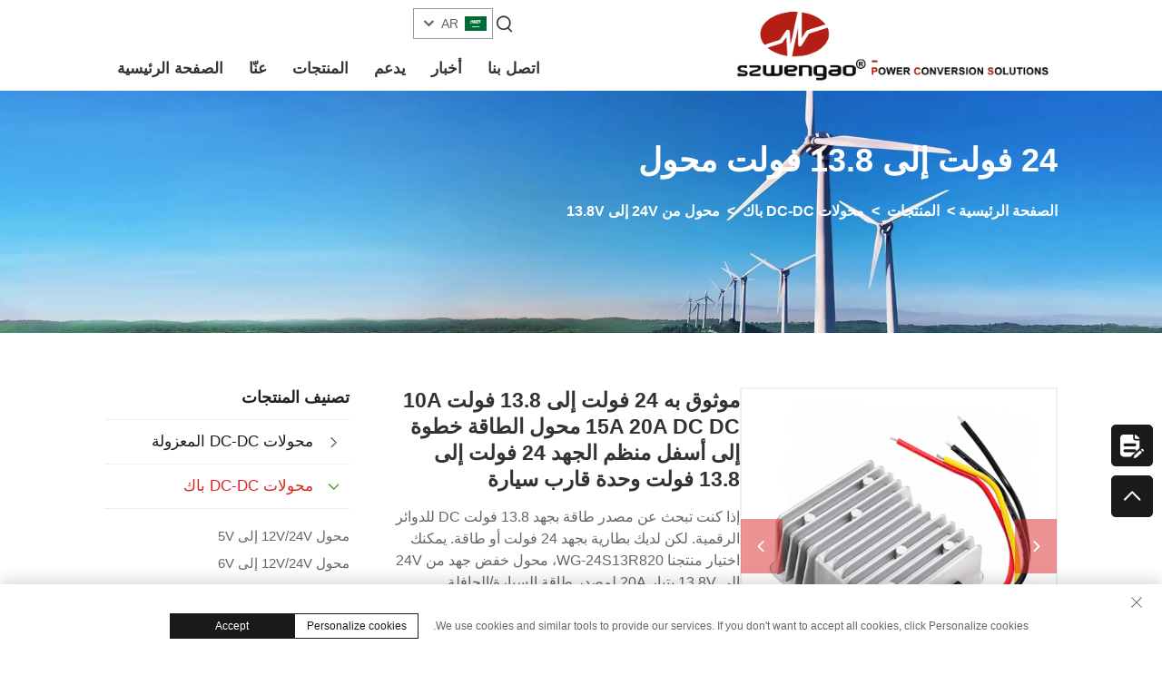

--- FILE ---
content_type: text/html; charset=utf-8
request_url: https://www.rcnun.com/ar/reliable-24v-to-138v-10a-15a-20a-dc-dc-power-converter-step-down-voltage-regulator-24-volt-to-138-volt-car-boat-buck-module
body_size: 18633
content:
<!DOCTYPE html>
<html lang="ar" dir="rtl">
  <head>
<meta http-equiv="Content-Type" content="text/html;charset=UTF-8">
<!-- Google Tag Manager -->

<!-- End Google Tag Manager --><meta name="referrer" content="no-referrer-when-downgrade">
    <meta name="google-site-verification" content="uWg6tKZZX6qTLBtDDHmjwUKTdg9phvcKhq-X5elPRbA">
    <meta content="text/html; charset=utf-8" http-equiv="Content-Type">
    <meta name="viewport" content="width=device-width, initial-scale=1.0, maximum-scale=1.0, user-scalable=no">
    <meta http-equiv="X-UA-Compatible" content="IE=edge,chrome=1">
    <title>موثوق به 24 فولت إلى 13.8 فولت 10A 15A 20A DC DC محول الطاقة خطوة إلى أسفل منظم الجهد 24 فولت إلى 13.8 فولت وحدة قارب سيارة, China موثوق به 24 فولت إلى 13.8 فولت 10A 15A 20A DC DC محول الطاقة خطوة إلى أسفل منظم الجهد 24 فولت إلى 13.8 فولت وحدة قارب سيارة Manufacturers, Suppliers, Factory -شنتشن وينغاو إلكترونيك كو., لت.</title>
    <meta name="keywords" content="Cheap موثوق به 24 فولت إلى 13.8 فولت 10A 15A 20A DC DC محول الطاقة خطوة إلى أسفل منظم الجهد 24 فولت إلى 13.8 فولت وحدة قارب سيارة, موثوق به 24 فولت إلى 13.8 فولت 10A 15A 20A DC DC محول الطاقة خطوة إلى أسفل منظم الجهد 24 فولت إلى 13.8 فولت وحدة قارب سيارة For sale, Wholesale موثوق به 24 فولت إلى 13.8 فولت 10A 15A 20A DC DC محول الطاقة خطوة إلى أسفل منظم الجهد 24 فولت إلى 13.8 فولت وحدة قارب سيارة">
    <meta name="description" content="يقوم هذا المحول خفض-رفع DC-DC بقوة 72 واط كمنظم فولتيات موثوق به لقوارب الملاحة البحرية، مما يضمن إخراجًا مستقرًا بجهد 12V.">
    <link rel="shortcut icon" href="https://shopcdnpro.grainajz.com/template/1081_boo_2.8/images/favicon.ico">
    <link rel="stylesheet" type="text/css" href="https://shopcdnpro.grainajz.com/template/1081_boo_2.8/css/public.css">
    <link rel="stylesheet" type="text/css" href="https://shopcdnpro.grainajz.com/template/1081_boo_2.8/css/goods_read.css">
    <link rel="stylesheet" type="text/css" href="https://shopcdnpro.grainajz.com/template/1081_boo_2.8/css/swiper7.css">
    <link rel="stylesheet" type="text/css" href="https://shopcdnpro.grainajz.com/template/1081_boo_2.8/css/jquery.fancybox.css">
    <script defer type="text/javascript" src="https://shopcdnpro.grainajz.com/template/1081_boo_2.8/js/jquery.js"></script>
    <script defer type="text/javascript" src="https://shopcdnpro.grainajz.com/template/1081_boo_2.8/js/wow.js"></script>
  

<script>
    window.dataLayer = window.dataLayer || [];
    function gtag() { dataLayer.push(arguments); }

    // 1. 每个页面先默认 不同意追踪 及 不接受 cookie
    gtag('consent', 'default', {
        analytics_storage: 'denied',
        ad_storage: 'denied',
        ad_user_data: 'denied',
        ad_personalization: 'denied',
        wait_for_update: 500, // wait for an update signal to overwrite, if any. (for waiting CMP)
        region: [
            'AT', 'BE', 'BG', 'CY', 'CZ', 'DE', 'DK', 'EE', 'ES', 'FI', 'FR', 'GR', 'HR', 'HU', 'IE', 'IS', 'IT', 'LI', 'LT', 'LU', 'LV', 'MT', 'NL', 'NO', 'PL', 'PT', 'RO', 'SE', 'SI', 'SK'
        ] // apply default to specific regions only
    });

    // 1.a 其它可选的设置
    gtag('set', 'url_passthrough', true); // improve tracking via querystring info when consent is denied
    gtag('set', 'ads_data_redaction', true); // further remove ads click info when ad_storage is denied
</script>

<script>
    // 2. 根据用户之前是否同意的选项 在每个页面自动触发 代码同意追踪 及 cookie
    if (localStorage['gtag.consent.option'] !== undefined) {
        const option = JSON.parse(localStorage['gtag.consent.option']);
        gtag('consent', 'update', option);
    }
</script>


<script>
    // 按钮的代码 给用户 同意 cookie
    document.addEventListener('click', function (e) {
        const btnAcceptCookie = e.target.closest('.cookie-policy__accept-button'); //同意按钮
        if (btnAcceptCookie === null) return;

        const option = {
            'analytics_storage': 'granted',
            'ad_storage': 'granted',
            'ad_user_data': 'granted',
            'ad_personalization': 'granted'
        };
        gtag('consent', 'update', option);

        // 3. 保存并记录用户是否同意的选项 以便下一页面自动选择是否同意 cookie
        localStorage['gtag.consent.option'] = JSON.stringify(option);
    });
</script>

<link rel="canonical" href="https://www.rcnun.com/reliable-24v-to-138v-10a-15a-20a-dc-dc-power-converter-step-down-voltage-regulator-24-volt-to-138-volt-car-boat-buck-module">
<link rel="alternate" hreflang="x-default" href="https://www.rcnun.com/reliable-24v-to-138v-10a-15a-20a-dc-dc-power-converter-step-down-voltage-regulator-24-volt-to-138-volt-car-boat-buck-module">
<link rel="alternate" hreflang="en" href="https://www.rcnun.com/reliable-24v-to-138v-10a-15a-20a-dc-dc-power-converter-step-down-voltage-regulator-24-volt-to-138-volt-car-boat-buck-module">
<link rel="alternate" hreflang="ar" href="https://www.rcnun.com/ar/reliable-24v-to-138v-10a-15a-20a-dc-dc-power-converter-step-down-voltage-regulator-24-volt-to-138-volt-car-boat-buck-module">
<link rel="alternate" hreflang="bg" href="https://www.rcnun.com/bg/reliable-24v-to-138v-10a-15a-20a-dc-dc-power-converter-step-down-voltage-regulator-24-volt-to-138-volt-car-boat-buck-module">
<link rel="alternate" hreflang="hr" href="https://www.rcnun.com/hr/reliable-24v-to-138v-10a-15a-20a-dc-dc-power-converter-step-down-voltage-regulator-24-volt-to-138-volt-car-boat-buck-module">
<link rel="alternate" hreflang="cs" href="https://www.rcnun.com/cs/reliable-24v-to-138v-10a-15a-20a-dc-dc-power-converter-step-down-voltage-regulator-24-volt-to-138-volt-car-boat-buck-module">
<link rel="alternate" hreflang="da" href="https://www.rcnun.com/da/reliable-24v-to-138v-10a-15a-20a-dc-dc-power-converter-step-down-voltage-regulator-24-volt-to-138-volt-car-boat-buck-module">
<link rel="alternate" hreflang="nl" href="https://www.rcnun.com/nl/reliable-24v-to-138v-10a-15a-20a-dc-dc-power-converter-step-down-voltage-regulator-24-volt-to-138-volt-car-boat-buck-module">
<link rel="alternate" hreflang="fi" href="https://www.rcnun.com/fi/reliable-24v-to-138v-10a-15a-20a-dc-dc-power-converter-step-down-voltage-regulator-24-volt-to-138-volt-car-boat-buck-module">
<link rel="alternate" hreflang="fr" href="https://www.rcnun.com/fr/reliable-24v-to-138v-10a-15a-20a-dc-dc-power-converter-step-down-voltage-regulator-24-volt-to-138-volt-car-boat-buck-module">
<link rel="alternate" hreflang="de" href="https://www.rcnun.com/de/reliable-24v-to-138v-10a-15a-20a-dc-dc-power-converter-step-down-voltage-regulator-24-volt-to-138-volt-car-boat-buck-module">
<link rel="alternate" hreflang="el" href="https://www.rcnun.com/el/reliable-24v-to-138v-10a-15a-20a-dc-dc-power-converter-step-down-voltage-regulator-24-volt-to-138-volt-car-boat-buck-module">
<link rel="alternate" hreflang="hi" href="https://www.rcnun.com/hi/reliable-24v-to-138v-10a-15a-20a-dc-dc-power-converter-step-down-voltage-regulator-24-volt-to-138-volt-car-boat-buck-module">
<link rel="alternate" hreflang="it" href="https://www.rcnun.com/it/reliable-24v-to-138v-10a-15a-20a-dc-dc-power-converter-step-down-voltage-regulator-24-volt-to-138-volt-car-boat-buck-module">
<link rel="alternate" hreflang="ja" href="https://www.rcnun.com/ja/reliable-24v-to-138v-10a-15a-20a-dc-dc-power-converter-step-down-voltage-regulator-24-volt-to-138-volt-car-boat-buck-module">
<link rel="alternate" hreflang="ko" href="https://www.rcnun.com/ko/reliable-24v-to-138v-10a-15a-20a-dc-dc-power-converter-step-down-voltage-regulator-24-volt-to-138-volt-car-boat-buck-module">
<link rel="alternate" hreflang="no" href="https://www.rcnun.com/no/reliable-24v-to-138v-10a-15a-20a-dc-dc-power-converter-step-down-voltage-regulator-24-volt-to-138-volt-car-boat-buck-module">
<link rel="alternate" hreflang="pl" href="https://www.rcnun.com/pl/reliable-24v-to-138v-10a-15a-20a-dc-dc-power-converter-step-down-voltage-regulator-24-volt-to-138-volt-car-boat-buck-module">
<link rel="alternate" hreflang="pt" href="https://www.rcnun.com/pt/reliable-24v-to-138v-10a-15a-20a-dc-dc-power-converter-step-down-voltage-regulator-24-volt-to-138-volt-car-boat-buck-module">
<link rel="alternate" hreflang="ro" href="https://www.rcnun.com/ro/reliable-24v-to-138v-10a-15a-20a-dc-dc-power-converter-step-down-voltage-regulator-24-volt-to-138-volt-car-boat-buck-module">
<link rel="alternate" hreflang="ru" href="https://www.rcnun.com/ru/reliable-24v-to-138v-10a-15a-20a-dc-dc-power-converter-step-down-voltage-regulator-24-volt-to-138-volt-car-boat-buck-module">
<link rel="alternate" hreflang="es" href="https://www.rcnun.com/es/reliable-24v-to-138v-10a-15a-20a-dc-dc-power-converter-step-down-voltage-regulator-24-volt-to-138-volt-car-boat-buck-module">
<link rel="alternate" hreflang="sv" href="https://www.rcnun.com/sv/reliable-24v-to-138v-10a-15a-20a-dc-dc-power-converter-step-down-voltage-regulator-24-volt-to-138-volt-car-boat-buck-module">
<link rel="alternate" hreflang="ca" href="https://www.rcnun.com/ca/reliable-24v-to-138v-10a-15a-20a-dc-dc-power-converter-step-down-voltage-regulator-24-volt-to-138-volt-car-boat-buck-module">
<link rel="alternate" hreflang="tl" href="https://www.rcnun.com/tl/reliable-24v-to-138v-10a-15a-20a-dc-dc-power-converter-step-down-voltage-regulator-24-volt-to-138-volt-car-boat-buck-module">
<link rel="alternate" hreflang="he" href="https://www.rcnun.com/iw/reliable-24v-to-138v-10a-15a-20a-dc-dc-power-converter-step-down-voltage-regulator-24-volt-to-138-volt-car-boat-buck-module">
<link rel="alternate" hreflang="id" href="https://www.rcnun.com/id/reliable-24v-to-138v-10a-15a-20a-dc-dc-power-converter-step-down-voltage-regulator-24-volt-to-138-volt-car-boat-buck-module">
<link rel="alternate" hreflang="sr" href="https://www.rcnun.com/sr/reliable-24v-to-138v-10a-15a-20a-dc-dc-power-converter-step-down-voltage-regulator-24-volt-to-138-volt-car-boat-buck-module">
<link rel="alternate" hreflang="sk" href="https://www.rcnun.com/sk/reliable-24v-to-138v-10a-15a-20a-dc-dc-power-converter-step-down-voltage-regulator-24-volt-to-138-volt-car-boat-buck-module">
<link rel="alternate" hreflang="uk" href="https://www.rcnun.com/uk/reliable-24v-to-138v-10a-15a-20a-dc-dc-power-converter-step-down-voltage-regulator-24-volt-to-138-volt-car-boat-buck-module">
<link rel="alternate" hreflang="vi" href="https://www.rcnun.com/vi/reliable-24v-to-138v-10a-15a-20a-dc-dc-power-converter-step-down-voltage-regulator-24-volt-to-138-volt-car-boat-buck-module">
<link rel="alternate" hreflang="hu" href="https://www.rcnun.com/hu/reliable-24v-to-138v-10a-15a-20a-dc-dc-power-converter-step-down-voltage-regulator-24-volt-to-138-volt-car-boat-buck-module">
<link rel="alternate" hreflang="th" href="https://www.rcnun.com/th/reliable-24v-to-138v-10a-15a-20a-dc-dc-power-converter-step-down-voltage-regulator-24-volt-to-138-volt-car-boat-buck-module">
<link rel="alternate" hreflang="tr" href="https://www.rcnun.com/tr/reliable-24v-to-138v-10a-15a-20a-dc-dc-power-converter-step-down-voltage-regulator-24-volt-to-138-volt-car-boat-buck-module">
<link rel="alternate" hreflang="fa" href="https://www.rcnun.com/fa/reliable-24v-to-138v-10a-15a-20a-dc-dc-power-converter-step-down-voltage-regulator-24-volt-to-138-volt-car-boat-buck-module">
<link rel="alternate" hreflang="af" href="https://www.rcnun.com/af/reliable-24v-to-138v-10a-15a-20a-dc-dc-power-converter-step-down-voltage-regulator-24-volt-to-138-volt-car-boat-buck-module">
<link rel="alternate" hreflang="ms" href="https://www.rcnun.com/ms/reliable-24v-to-138v-10a-15a-20a-dc-dc-power-converter-step-down-voltage-regulator-24-volt-to-138-volt-car-boat-buck-module">
<link rel="alternate" hreflang="ga" href="https://www.rcnun.com/ga/reliable-24v-to-138v-10a-15a-20a-dc-dc-power-converter-step-down-voltage-regulator-24-volt-to-138-volt-car-boat-buck-module">
<link rel="alternate" hreflang="hy" href="https://www.rcnun.com/hy/reliable-24v-to-138v-10a-15a-20a-dc-dc-power-converter-step-down-voltage-regulator-24-volt-to-138-volt-car-boat-buck-module">
<link rel="alternate" hreflang="bn" href="https://www.rcnun.com/bn/reliable-24v-to-138v-10a-15a-20a-dc-dc-power-converter-step-down-voltage-regulator-24-volt-to-138-volt-car-boat-buck-module">
<link rel="alternate" hreflang="mn" href="https://www.rcnun.com/mn/reliable-24v-to-138v-10a-15a-20a-dc-dc-power-converter-step-down-voltage-regulator-24-volt-to-138-volt-car-boat-buck-module">
      <style>
        .h1 {
          font-size: 36px;
          font-weight: 700;
          color: var(--title-text-color, #000);
          font-family: var(--title-font-family);
        }
        @media only screen and (max-width: 767px) {
          .h1 {
            font-size: 22px;
          }
        }
      </style>
    
    
    
    
      <!-- Google Tag Manager -->
      <script>(function(w,d,s,l,i){w[l]=w[l]||[];w[l].push({'gtm.start':
      new Date().getTime(),event:'gtm.js'});var f=d.getElementsByTagName(s)[0],
      j=d.createElement(s),dl=l!='dataLayer'?'&l='+l:'';j.async=true;j.src=
      'https://www.googletagmanager.com/gtm.js?id='+i+dl;f.parentNode.insertBefore(j,f);
      })(window,document,'script','dataLayer','GTM-5S34XBBM');</script>
      <!-- End Google Tag Manager -->
    
    
    <script>
      var gtmTimeCount = new Date().getTime();
      function getTimeZone() {
        var ot = -new Date().getTimezoneOffset() / 60;
        var tz;
        if (ot >= 0) {
          tz = 'UTC+' + ot;
        } else {
          tz = 'UTC' + ot;
        }
        return tz;
      }
      function trackError(params) {
        params.userAgent = (typeof navigator !== 'undefined' && navigator.userAgent) || 'unknown';
        params.platform = (typeof navigator !== 'undefined' && navigator.platform) || 'unknown';
        params.window = (typeof window !== 'undefined' && window.innerWidth + 'x' + window.innerHeight) || 'unknown';
        params.timeZone = getTimeZone();
        params.costTime = new Date().getTime() - gtmTimeCount;
        fetch(
          'https://shops-event.datasanalytics.com/' +
            window.location.host +
            window.location.pathname +
            window.location.search,
          {
            method: 'POST',
            mode: 'cors',
            headers: {
              'Content-Type': 'application/json',
            },
            body: JSON.stringify(params),
          },
        ).catch((error) => {
          console.log('errorTrack', error);
        });
      }
      try {
        // 存储数据到 localStorage，并设置有效期
        function setLocalStorageWithExpiry(key, value, ttlDays = 7) {
          const expiryDate = new Date().getTime() + ttlDays * 24 * 60 * 60 * 1000; // ttlDays 转为毫秒
          const data = {
            value: value,
            expiry: expiryDate,
          };
          localStorage.setItem(key, JSON.stringify(data));
        }
        // 从 localStorage 获取数据，如果已过期则删除该项
        function getLocalStorageWithExpiry(key) {
          try {
            const item = localStorage.getItem(key);
            if (!item) return null; // 如果没有数据，返回 null
            const parsedItem = JSON.parse(item);
            const currentTime = new Date().getTime();
            // 如果缓存数据过期，则删除并返回 null
            if (currentTime > parsedItem.expiry) {
              localStorage.removeItem(key);
              return null;
            }
            return parsedItem.value;
          } catch (error) {
            console.log(error);
            return null;
          }
        }
        var _paq = (window._paq = window._paq || []);
        var xm_gclid =
          window.location.search &&
          (new URLSearchParams(window.location.search).get('gadid') ||
            new URLSearchParams(window.location.search).get('gclid'));
        if (xm_gclid) {
          setLocalStorageWithExpiry('XM_TRACE_AD', xm_gclid);
          var domain = window.location.hostname;
          var searchParams = new URLSearchParams();
          searchParams.set('gclid', xm_gclid);
          searchParams.set('domain', domain);
          var url = 'https://cms.xiaoman.cn/shop-api/External/Gclid?' + searchParams.toString();
          fetch(url, { method: 'GET' });
        }
        /* tracker methods like "setCustomDimension" should be called before "trackPageView" */
        var parseCookie = (value) =>
          value
            .split(';')
            .map((v) => v.split('='))
            .reduce((acc, v) => {
              acc[decodeURIComponent(v[0].trim())] = decodeURIComponent(
                (v[1] || '').trim(),
              );
              return acc;
            }, {});
        var gclid =
          xm_gclid ||
          parseCookie(document.cookie).gclid ||
          getLocalStorageWithExpiry('XM_TRACE_AD');
        if (gclid) {
          _paq.push([
            'setCustomDimension',
            (customDimensionId = 4),
            (customDimensionValue = gclid),
          ]);
        }
        _paq.push(['setDocumentTitle', document.domain + '/' + document.title]);
        _paq.push(['setCookieDomain', '*.rcnun.com']);
        _paq.push(['trackPageView']);
        _paq.push(['enableLinkTracking']);
      
        var u = 'https://matomo.datasanalytics.com/';
        _paq.push(['setTrackerUrl', u + 'matomo.php']);
        _paq.push(['setSiteId', '400']);
      
        (function (w, d, s, l, i) {
          w[l] = w[l] || [];
          w[l].push({ 'gtm.start': new Date().getTime(), event: 'gtm.js' });
          var f = d.getElementsByTagName(s)[0],
            j = d.createElement(s),
            dl = l != 'dataLayer' ? '&l=' + l : '';
          j.async = true;
          j.src = 'https://www.googletagmanager.com/gtm.js?id=' + i + dl;
      
          j.onload = () => {
            console.log('mtm-sdk-load-track-success');
          };
          j.onerror = (e) => {
            trackError({
              type: 'MTM_SDK_LOAD_TRACK',
              src: 'https://www.googletagmanager.com/gtm.js?id=' + i + dl,
              code: -1004,
              errorSrc: (e && e.target && e.target.src) || '',
            });
            console.error('mtm-sdk-load-track-error');
          };
      
          f.parentNode.insertBefore(j, f);
      
          window.addEventListener('DOMContentLoaded', function () {
            function checkMtmScript() {
              try {
                var scripts = document.getElementsByTagName('script');
                var found = false;
                for (var i = 0; i < scripts.length; i++) {
                  var src = scripts[i].src || '';
                  if (
                    src.indexOf('/tpl-common/common/js/matomo.js') !== -1 ||
                    src.indexOf('dataLayerShops') !== -1
                  ) {
                    found = true;
                    break;
                  }
                }
                if (!found) {
                  trackError({
                    type: 'MTM_SDK_LOAD_TRACK',
                    src: '',
                    code: -1007,
                  });
                }
              } catch (error) {
                console.log(error);
              }
            }
            checkMtmScript();
          });
        })(window, document, 'script', 'dataLayerShops', 'GTM-W6P22J4W');
      } catch (error) {
        console.error('mtm-sdk-load-track-error', error);
        trackError({
          type: 'MTM_SDK_LOAD_TRACK',
          code: -1008,
          error: error,
        });
      }
      
      </script>
    
  </head>

  <body>
      <!-- Google Tag Manager (noscript) -->
      <noscript><iframe src="https://www.googletagmanager.com/ns.html?id=GTM-5S34XBBM" height="0" width="0" style="display:none;visibility:hidden"></iframe></noscript>
      <!-- End Google Tag Manager (noscript) -->
    
  <!-- Google Tag Manager (noscript) -->

<!-- End Google Tag Manager (noscript) -->
    



 

<link rel="stylesheet" type="text/css" href="https://shopcdnpro.grainajz.com/template/1081_boo_2.8/components/head/index.css">

<div class="bobo-sitetop">
  <div class="cl">
    <div class="bobo-sitetop-left fl">
      <a href="/ar/">
        <img src="https://shopcdnpro.grainajz.com/1081/upload/logo/1595f21410beb0aa4d5666781bac456fd98c71772c455afe33a55030639083ef.png" alt="شنتشن وينغاو إلكترونيك كو., لت.">
      </a>
    </div>
    <div class="bobo-sitetop-right">
      <div class="fr bobo-mo-header-menu">
        <i class="qico qico-caidan"></i>
      </div>
      <div class="fr bobo-mo-header-search">
        <i class="qico qico-search3"></i>
      </div>
      <div class="fr bobo-mo-header-lang">
        <img src="https://shopcdnpro.grainajz.com/template/40_flag/flag/en.png" alt="EN"><em>EN</em>
        <i class="qico qico-down12"></i>
        <ul class="bobo-mo-language-switch header-lang-list">
          
          
            <li>
              <a href="https://www.rcnun.com/en/24v-to-138v-converter" data-lang="en" aria-label="en" rel="nofollow">
                <img src="https://shopcdnpro.grainajz.com/template/40_flag/flag/en.png" alt="en">EN</a>
            </li>
          
            <li>
              <a href="https://www.rcnun.com/ar/24v-to-138v-converter" data-lang="ar" aria-label="ar" rel="nofollow">
                <img src="https://shopcdnpro.grainajz.com/template/40_flag/flag/ar.png" alt="ar">AR
              </a>
            </li>
          
            <li>
              <a href="https://www.rcnun.com/bg/24v-to-138v-converter" data-lang="bg" aria-label="bg" rel="nofollow">
                <img src="https://shopcdnpro.grainajz.com/template/40_flag/flag/bg.png" alt="bg">BG
              </a>
            </li>
          
            <li>
              <a href="https://www.rcnun.com/hr/24v-to-138v-converter" data-lang="hr" aria-label="hr" rel="nofollow">
                <img src="https://shopcdnpro.grainajz.com/template/40_flag/flag/hr.png" alt="hr">HR
              </a>
            </li>
          
            <li>
              <a href="https://www.rcnun.com/cs/24v-to-138v-converter" data-lang="cs" aria-label="cs" rel="nofollow">
                <img src="https://shopcdnpro.grainajz.com/template/40_flag/flag/cs.png" alt="cs">CS
              </a>
            </li>
          
            <li>
              <a href="https://www.rcnun.com/da/24v-to-138v-converter" data-lang="da" aria-label="da" rel="nofollow">
                <img src="https://shopcdnpro.grainajz.com/template/40_flag/flag/da.png" alt="da">DA
              </a>
            </li>
          
            <li>
              <a href="https://www.rcnun.com/nl/24v-to-138v-converter" data-lang="nl" aria-label="nl" rel="nofollow">
                <img src="https://shopcdnpro.grainajz.com/template/40_flag/flag/nl.png" alt="nl">NL
              </a>
            </li>
          
            <li>
              <a href="https://www.rcnun.com/fi/24v-to-138v-converter" data-lang="fi" aria-label="fi" rel="nofollow">
                <img src="https://shopcdnpro.grainajz.com/template/40_flag/flag/fi.png" alt="fi">FI
              </a>
            </li>
          
            <li>
              <a href="https://www.rcnun.com/fr/24v-to-138v-converter" data-lang="fr" aria-label="fr" rel="nofollow">
                <img src="https://shopcdnpro.grainajz.com/template/40_flag/flag/fr.png" alt="fr">FR
              </a>
            </li>
          
            <li>
              <a href="https://www.rcnun.com/de/24v-to-138v-converter" data-lang="de" aria-label="de" rel="nofollow">
                <img src="https://shopcdnpro.grainajz.com/template/40_flag/flag/de.png" alt="de">DE
              </a>
            </li>
          
            <li>
              <a href="https://www.rcnun.com/el/24v-to-138v-converter" data-lang="el" aria-label="el" rel="nofollow">
                <img src="https://shopcdnpro.grainajz.com/template/40_flag/flag/el.png" alt="el">EL
              </a>
            </li>
          
            <li>
              <a href="https://www.rcnun.com/hi/24v-to-138v-converter" data-lang="hi" aria-label="hi" rel="nofollow">
                <img src="https://shopcdnpro.grainajz.com/template/40_flag/flag/hi.png" alt="hi">HI
              </a>
            </li>
          
            <li>
              <a href="https://www.rcnun.com/it/24v-to-138v-converter" data-lang="it" aria-label="it" rel="nofollow">
                <img src="https://shopcdnpro.grainajz.com/template/40_flag/flag/it.png" alt="it">IT
              </a>
            </li>
          
            <li>
              <a href="https://www.rcnun.com/ja/24v-to-138v-converter" data-lang="ja" aria-label="ja" rel="nofollow">
                <img src="https://shopcdnpro.grainajz.com/template/40_flag/flag/ja.png" alt="ja">JA
              </a>
            </li>
          
            <li>
              <a href="https://www.rcnun.com/ko/24v-to-138v-converter" data-lang="ko" aria-label="ko" rel="nofollow">
                <img src="https://shopcdnpro.grainajz.com/template/40_flag/flag/ko.png" alt="ko">KO
              </a>
            </li>
          
            <li>
              <a href="https://www.rcnun.com/no/24v-to-138v-converter" data-lang="no" aria-label="no" rel="nofollow">
                <img src="https://shopcdnpro.grainajz.com/template/40_flag/flag/no.png" alt="no">NO
              </a>
            </li>
          
            <li>
              <a href="https://www.rcnun.com/pl/24v-to-138v-converter" data-lang="pl" aria-label="pl" rel="nofollow">
                <img src="https://shopcdnpro.grainajz.com/template/40_flag/flag/pl.png" alt="pl">PL
              </a>
            </li>
          
            <li>
              <a href="https://www.rcnun.com/pt/24v-to-138v-converter" data-lang="pt" aria-label="pt" rel="nofollow">
                <img src="https://shopcdnpro.grainajz.com/template/40_flag/flag/pt.png" alt="pt">PT
              </a>
            </li>
          
            <li>
              <a href="https://www.rcnun.com/ro/24v-to-138v-converter" data-lang="ro" aria-label="ro" rel="nofollow">
                <img src="https://shopcdnpro.grainajz.com/template/40_flag/flag/ro.png" alt="ro">RO
              </a>
            </li>
          
            <li>
              <a href="https://www.rcnun.com/ru/24v-to-138v-converter" data-lang="ru" aria-label="ru" rel="nofollow">
                <img src="https://shopcdnpro.grainajz.com/template/40_flag/flag/ru.png" alt="ru">RU
              </a>
            </li>
          
            <li>
              <a href="https://www.rcnun.com/es/24v-to-138v-converter" data-lang="es" aria-label="es" rel="nofollow">
                <img src="https://shopcdnpro.grainajz.com/template/40_flag/flag/es.png" alt="es">ES
              </a>
            </li>
          
            <li>
              <a href="https://www.rcnun.com/sv/24v-to-138v-converter" data-lang="sv" aria-label="sv" rel="nofollow">
                <img src="https://shopcdnpro.grainajz.com/template/40_flag/flag/sv.png" alt="sv">SV
              </a>
            </li>
          
            <li>
              <a href="https://www.rcnun.com/ca/24v-to-138v-converter" data-lang="ca" aria-label="ca" rel="nofollow">
                <img src="https://shopcdnpro.grainajz.com/template/40_flag/flag/ca.png" alt="ca">CA
              </a>
            </li>
          
            <li>
              <a href="https://www.rcnun.com/tl/24v-to-138v-converter" data-lang="tl" aria-label="tl" rel="nofollow">
                <img src="https://shopcdnpro.grainajz.com/template/40_flag/flag/tl.png" alt="tl">TL
              </a>
            </li>
          
            <li>
              <a href="https://www.rcnun.com/iw/24v-to-138v-converter" data-lang="iw" aria-label="iw" rel="nofollow">
                <img src="https://shopcdnpro.grainajz.com/template/40_flag/flag/iw.png" alt="iw">IW
              </a>
            </li>
          
            <li>
              <a href="https://www.rcnun.com/id/24v-to-138v-converter" data-lang="id" aria-label="id" rel="nofollow">
                <img src="https://shopcdnpro.grainajz.com/template/40_flag/flag/id.png" alt="id">ID
              </a>
            </li>
          
            <li>
              <a href="https://www.rcnun.com/sr/24v-to-138v-converter" data-lang="sr" aria-label="sr" rel="nofollow">
                <img src="https://shopcdnpro.grainajz.com/template/40_flag/flag/sr.png" alt="sr">SR
              </a>
            </li>
          
            <li>
              <a href="https://www.rcnun.com/sk/24v-to-138v-converter" data-lang="sk" aria-label="sk" rel="nofollow">
                <img src="https://shopcdnpro.grainajz.com/template/40_flag/flag/sk.png" alt="sk">SK
              </a>
            </li>
          
            <li>
              <a href="https://www.rcnun.com/uk/24v-to-138v-converter" data-lang="uk" aria-label="uk" rel="nofollow">
                <img src="https://shopcdnpro.grainajz.com/template/40_flag/flag/uk.png" alt="uk">UK
              </a>
            </li>
          
            <li>
              <a href="https://www.rcnun.com/vi/24v-to-138v-converter" data-lang="vi" aria-label="vi" rel="nofollow">
                <img src="https://shopcdnpro.grainajz.com/template/40_flag/flag/vi.png" alt="vi">VI
              </a>
            </li>
          
            <li>
              <a href="https://www.rcnun.com/hu/24v-to-138v-converter" data-lang="hu" aria-label="hu" rel="nofollow">
                <img src="https://shopcdnpro.grainajz.com/template/40_flag/flag/hu.png" alt="hu">HU
              </a>
            </li>
          
            <li>
              <a href="https://www.rcnun.com/th/24v-to-138v-converter" data-lang="th" aria-label="th" rel="nofollow">
                <img src="https://shopcdnpro.grainajz.com/template/40_flag/flag/th.png" alt="th">TH
              </a>
            </li>
          
            <li>
              <a href="https://www.rcnun.com/tr/24v-to-138v-converter" data-lang="tr" aria-label="tr" rel="nofollow">
                <img src="https://shopcdnpro.grainajz.com/template/40_flag/flag/tr.png" alt="tr">TR
              </a>
            </li>
          
            <li>
              <a href="https://www.rcnun.com/fa/24v-to-138v-converter" data-lang="fa" aria-label="fa" rel="nofollow">
                <img src="https://shopcdnpro.grainajz.com/template/40_flag/flag/fa.png" alt="fa">FA
              </a>
            </li>
          
            <li>
              <a href="https://www.rcnun.com/af/24v-to-138v-converter" data-lang="af" aria-label="af" rel="nofollow">
                <img src="https://shopcdnpro.grainajz.com/template/40_flag/flag/af.png" alt="af">AF
              </a>
            </li>
          
            <li>
              <a href="https://www.rcnun.com/ms/24v-to-138v-converter" data-lang="ms" aria-label="ms" rel="nofollow">
                <img src="https://shopcdnpro.grainajz.com/template/40_flag/flag/ms.png" alt="ms">MS
              </a>
            </li>
          
            <li>
              <a href="https://www.rcnun.com/ga/24v-to-138v-converter" data-lang="ga" aria-label="ga" rel="nofollow">
                <img src="https://shopcdnpro.grainajz.com/template/40_flag/flag/ga.png" alt="ga">GA
              </a>
            </li>
          
            <li>
              <a href="https://www.rcnun.com/hy/24v-to-138v-converter" data-lang="hy" aria-label="hy" rel="nofollow">
                <img src="https://shopcdnpro.grainajz.com/template/40_flag/flag/hy.png" alt="hy">HY
              </a>
            </li>
          
            <li>
              <a href="https://www.rcnun.com/bn/24v-to-138v-converter" data-lang="bn" aria-label="bn" rel="nofollow">
                <img src="https://shopcdnpro.grainajz.com/template/40_flag/flag/bn.png" alt="bn">BN
              </a>
            </li>
          
            <li>
              <a href="https://www.rcnun.com/mn/24v-to-138v-converter" data-lang="mn" aria-label="mn" rel="nofollow">
                <img src="https://shopcdnpro.grainajz.com/template/40_flag/flag/mn.png" alt="mn">MN
              </a>
            </li>
          
        </ul>
      </div>
    </div>
  </div>
</div>
<div class="bobo-mo-leftmenu visible-lg">
  <div class="tit cl">
    <h6>جميع الفئات</h6>
    <span>
      <i class="qico qico-guanbi"></i>
    </span>
  </div>
  <ul>
    <li>
      <a href="/ar/">الصفحة الرئيسية</a>
    </li>
    
      <li>
        <a href="/ar/About-us">عنّا</a>
        
        
      </li>
    
      <li>
        <a href="/ar/Products">المنتجات</a>
        
        
          <i class="qico qico-down bobo-down-btn"></i>
          <ul>
            
              <li>
                <a href="/ar/Isolated-dc-dc-converters">
                  <i class="qico qico-right"></i>
                  محولات DC-DC المعزولة
                </a>
              </li>
            
              <li>
                <a href="/ar/Buck-dc-dc-converters">
                  <i class="qico qico-right"></i>
                  محولات DC-DC باك
                </a>
              </li>
            
              <li>
                <a href="/ar/Boost-dc-dc-converters">
                  <i class="qico qico-right"></i>
                  محولات DC-DC لزيادة الكفاءة
                </a>
              </li>
            
              <li>
                <a href="/ar/buck-boost-dc-dc-converters">
                  <i class="qico qico-right"></i>
                  محولات DC-DC من نوع Buck-Boost
                </a>
              </li>
            
              <li>
                <a href="/ar/Dc-dc-battery-chargers">
                  <i class="qico qico-right"></i>
                  شواحن بطاريات DC-DC
                </a>
              </li>
            
              <li>
                <a href="/ar/Waterproof-battery-chargers">
                  <i class="qico qico-right"></i>
                  شواحن بطاريات البحرية
                </a>
              </li>
            
          </ul>
        
      </li>
    
      <li>
        <a href="/ar/Support">يدعم</a>
        
        
          <i class="qico qico-down bobo-down-btn"></i>
          <ul>
            
              <li>
                <a href="/ar/Sales-policy">
                  <i class="qico qico-right"></i>
                  سياسة المبيعات
                </a>
              </li>
            
              <li>
                <a href="/ar/Technical-support">
                  <i class="qico qico-right"></i>
                  الدعم الفني
                </a>
              </li>
            
              <li>
                <a href="/ar/Faqs">
                  <i class="qico qico-right"></i>
                  الأسئلة الشائعة
                </a>
              </li>
            
              <li>
                <a href="/ar/Oem-services">
                  <i class="qico qico-right"></i>
                  خدمات OEM
                </a>
              </li>
            
              <li>
                <a href="/ar/Application-scenario">
                  <i class="qico qico-right"></i>
                  سيناريو التطبيق
                </a>
              </li>
            
          </ul>
        
      </li>
    
      <li>
        <a href="/ar/News">أخبار</a>
        
        
          <i class="qico qico-down bobo-down-btn"></i>
          <ul>
            
              <li>
                <a href="/ar/Company-news">
                  <i class="qico qico-right"></i>
                  أخبار الشركة
                </a>
              </li>
            
              <li>
                <a href="/ar/Industry-news">
                  <i class="qico qico-right"></i>
                  أخبار الصناعة
                </a>
              </li>
            
          </ul>
        
      </li>
    
      <li>
        <a href="/ar/Contact-us">اتصل بنا</a>
        
        
      </li>
    
  </ul>
</div>
<div class="bobo-search-box search-box-only">
  <div class="box">
    <form class="serchbox cl" name="search" method="post" action="javascript:void(0)">
      <input type="hidden" name="type" value="product">
      <input class="submit_text" type="text" name="keys" placeholder="البحث">
      <button type="submit" class="submit_btn">
        <i class="qico qico-search"></i>
      </button>
    </form>
    <a class="close" href="javascript:void(0)">
      <i class="qico qico-guanbi"></i>
    </a>
  </div>
</div>
<div class="bobo-header">
  <div class="wp">
    <div class="logo wow fadeInLeft">
      <a href="/ar/">
        <img src="https://shopcdnpro.grainajz.com/1081/upload/logo/1595f21410beb0aa4d5666781bac456fd98c71772c455afe33a55030639083ef.png" alt="شنتشن وينغاو إلكترونيك كو., لت.">
      </a>
    </div>
    <div class="bobo-nav wow fadeInUp">
      <div class="bobo-header_right">
        <div class="bobo-search">
          <span>
            <i class="qico qico-search3"></i>
          </span>
        </div>
        <div class="bobo-header-lang wow fadeInRight">
          <div class="box">
            <img src="https://shopcdnpro.grainajz.com/template/40_flag/flag/en.png" alt="EN"><em>EN</em>
            <i class="qico qico-down12"></i>
          </div>
          <ul class="language-switch header-lang-list">
            
            
              <li>
                <a href="https://www.rcnun.com/en/24v-to-138v-converter" data-lang="en" aria-label="en" rel="nofollow">
                  <img src="https://shopcdnpro.grainajz.com/template/40_flag/flag/en.png" alt="en">EN</a>
              </li>
            
              <li>
                <a href="https://www.rcnun.com/ar/24v-to-138v-converter" data-lang="ar" aria-label="ar" rel="nofollow">
                  <img src="https://shopcdnpro.grainajz.com/template/40_flag/flag/ar.png" alt="ar">AR
                </a>
              </li>
            
              <li>
                <a href="https://www.rcnun.com/bg/24v-to-138v-converter" data-lang="bg" aria-label="bg" rel="nofollow">
                  <img src="https://shopcdnpro.grainajz.com/template/40_flag/flag/bg.png" alt="bg">BG
                </a>
              </li>
            
              <li>
                <a href="https://www.rcnun.com/hr/24v-to-138v-converter" data-lang="hr" aria-label="hr" rel="nofollow">
                  <img src="https://shopcdnpro.grainajz.com/template/40_flag/flag/hr.png" alt="hr">HR
                </a>
              </li>
            
              <li>
                <a href="https://www.rcnun.com/cs/24v-to-138v-converter" data-lang="cs" aria-label="cs" rel="nofollow">
                  <img src="https://shopcdnpro.grainajz.com/template/40_flag/flag/cs.png" alt="cs">CS
                </a>
              </li>
            
              <li>
                <a href="https://www.rcnun.com/da/24v-to-138v-converter" data-lang="da" aria-label="da" rel="nofollow">
                  <img src="https://shopcdnpro.grainajz.com/template/40_flag/flag/da.png" alt="da">DA
                </a>
              </li>
            
              <li>
                <a href="https://www.rcnun.com/nl/24v-to-138v-converter" data-lang="nl" aria-label="nl" rel="nofollow">
                  <img src="https://shopcdnpro.grainajz.com/template/40_flag/flag/nl.png" alt="nl">NL
                </a>
              </li>
            
              <li>
                <a href="https://www.rcnun.com/fi/24v-to-138v-converter" data-lang="fi" aria-label="fi" rel="nofollow">
                  <img src="https://shopcdnpro.grainajz.com/template/40_flag/flag/fi.png" alt="fi">FI
                </a>
              </li>
            
              <li>
                <a href="https://www.rcnun.com/fr/24v-to-138v-converter" data-lang="fr" aria-label="fr" rel="nofollow">
                  <img src="https://shopcdnpro.grainajz.com/template/40_flag/flag/fr.png" alt="fr">FR
                </a>
              </li>
            
              <li>
                <a href="https://www.rcnun.com/de/24v-to-138v-converter" data-lang="de" aria-label="de" rel="nofollow">
                  <img src="https://shopcdnpro.grainajz.com/template/40_flag/flag/de.png" alt="de">DE
                </a>
              </li>
            
              <li>
                <a href="https://www.rcnun.com/el/24v-to-138v-converter" data-lang="el" aria-label="el" rel="nofollow">
                  <img src="https://shopcdnpro.grainajz.com/template/40_flag/flag/el.png" alt="el">EL
                </a>
              </li>
            
              <li>
                <a href="https://www.rcnun.com/hi/24v-to-138v-converter" data-lang="hi" aria-label="hi" rel="nofollow">
                  <img src="https://shopcdnpro.grainajz.com/template/40_flag/flag/hi.png" alt="hi">HI
                </a>
              </li>
            
              <li>
                <a href="https://www.rcnun.com/it/24v-to-138v-converter" data-lang="it" aria-label="it" rel="nofollow">
                  <img src="https://shopcdnpro.grainajz.com/template/40_flag/flag/it.png" alt="it">IT
                </a>
              </li>
            
              <li>
                <a href="https://www.rcnun.com/ja/24v-to-138v-converter" data-lang="ja" aria-label="ja" rel="nofollow">
                  <img src="https://shopcdnpro.grainajz.com/template/40_flag/flag/ja.png" alt="ja">JA
                </a>
              </li>
            
              <li>
                <a href="https://www.rcnun.com/ko/24v-to-138v-converter" data-lang="ko" aria-label="ko" rel="nofollow">
                  <img src="https://shopcdnpro.grainajz.com/template/40_flag/flag/ko.png" alt="ko">KO
                </a>
              </li>
            
              <li>
                <a href="https://www.rcnun.com/no/24v-to-138v-converter" data-lang="no" aria-label="no" rel="nofollow">
                  <img src="https://shopcdnpro.grainajz.com/template/40_flag/flag/no.png" alt="no">NO
                </a>
              </li>
            
              <li>
                <a href="https://www.rcnun.com/pl/24v-to-138v-converter" data-lang="pl" aria-label="pl" rel="nofollow">
                  <img src="https://shopcdnpro.grainajz.com/template/40_flag/flag/pl.png" alt="pl">PL
                </a>
              </li>
            
              <li>
                <a href="https://www.rcnun.com/pt/24v-to-138v-converter" data-lang="pt" aria-label="pt" rel="nofollow">
                  <img src="https://shopcdnpro.grainajz.com/template/40_flag/flag/pt.png" alt="pt">PT
                </a>
              </li>
            
              <li>
                <a href="https://www.rcnun.com/ro/24v-to-138v-converter" data-lang="ro" aria-label="ro" rel="nofollow">
                  <img src="https://shopcdnpro.grainajz.com/template/40_flag/flag/ro.png" alt="ro">RO
                </a>
              </li>
            
              <li>
                <a href="https://www.rcnun.com/ru/24v-to-138v-converter" data-lang="ru" aria-label="ru" rel="nofollow">
                  <img src="https://shopcdnpro.grainajz.com/template/40_flag/flag/ru.png" alt="ru">RU
                </a>
              </li>
            
              <li>
                <a href="https://www.rcnun.com/es/24v-to-138v-converter" data-lang="es" aria-label="es" rel="nofollow">
                  <img src="https://shopcdnpro.grainajz.com/template/40_flag/flag/es.png" alt="es">ES
                </a>
              </li>
            
              <li>
                <a href="https://www.rcnun.com/sv/24v-to-138v-converter" data-lang="sv" aria-label="sv" rel="nofollow">
                  <img src="https://shopcdnpro.grainajz.com/template/40_flag/flag/sv.png" alt="sv">SV
                </a>
              </li>
            
              <li>
                <a href="https://www.rcnun.com/ca/24v-to-138v-converter" data-lang="ca" aria-label="ca" rel="nofollow">
                  <img src="https://shopcdnpro.grainajz.com/template/40_flag/flag/ca.png" alt="ca">CA
                </a>
              </li>
            
              <li>
                <a href="https://www.rcnun.com/tl/24v-to-138v-converter" data-lang="tl" aria-label="tl" rel="nofollow">
                  <img src="https://shopcdnpro.grainajz.com/template/40_flag/flag/tl.png" alt="tl">TL
                </a>
              </li>
            
              <li>
                <a href="https://www.rcnun.com/iw/24v-to-138v-converter" data-lang="iw" aria-label="iw" rel="nofollow">
                  <img src="https://shopcdnpro.grainajz.com/template/40_flag/flag/iw.png" alt="iw">IW
                </a>
              </li>
            
              <li>
                <a href="https://www.rcnun.com/id/24v-to-138v-converter" data-lang="id" aria-label="id" rel="nofollow">
                  <img src="https://shopcdnpro.grainajz.com/template/40_flag/flag/id.png" alt="id">ID
                </a>
              </li>
            
              <li>
                <a href="https://www.rcnun.com/sr/24v-to-138v-converter" data-lang="sr" aria-label="sr" rel="nofollow">
                  <img src="https://shopcdnpro.grainajz.com/template/40_flag/flag/sr.png" alt="sr">SR
                </a>
              </li>
            
              <li>
                <a href="https://www.rcnun.com/sk/24v-to-138v-converter" data-lang="sk" aria-label="sk" rel="nofollow">
                  <img src="https://shopcdnpro.grainajz.com/template/40_flag/flag/sk.png" alt="sk">SK
                </a>
              </li>
            
              <li>
                <a href="https://www.rcnun.com/uk/24v-to-138v-converter" data-lang="uk" aria-label="uk" rel="nofollow">
                  <img src="https://shopcdnpro.grainajz.com/template/40_flag/flag/uk.png" alt="uk">UK
                </a>
              </li>
            
              <li>
                <a href="https://www.rcnun.com/vi/24v-to-138v-converter" data-lang="vi" aria-label="vi" rel="nofollow">
                  <img src="https://shopcdnpro.grainajz.com/template/40_flag/flag/vi.png" alt="vi">VI
                </a>
              </li>
            
              <li>
                <a href="https://www.rcnun.com/hu/24v-to-138v-converter" data-lang="hu" aria-label="hu" rel="nofollow">
                  <img src="https://shopcdnpro.grainajz.com/template/40_flag/flag/hu.png" alt="hu">HU
                </a>
              </li>
            
              <li>
                <a href="https://www.rcnun.com/th/24v-to-138v-converter" data-lang="th" aria-label="th" rel="nofollow">
                  <img src="https://shopcdnpro.grainajz.com/template/40_flag/flag/th.png" alt="th">TH
                </a>
              </li>
            
              <li>
                <a href="https://www.rcnun.com/tr/24v-to-138v-converter" data-lang="tr" aria-label="tr" rel="nofollow">
                  <img src="https://shopcdnpro.grainajz.com/template/40_flag/flag/tr.png" alt="tr">TR
                </a>
              </li>
            
              <li>
                <a href="https://www.rcnun.com/fa/24v-to-138v-converter" data-lang="fa" aria-label="fa" rel="nofollow">
                  <img src="https://shopcdnpro.grainajz.com/template/40_flag/flag/fa.png" alt="fa">FA
                </a>
              </li>
            
              <li>
                <a href="https://www.rcnun.com/af/24v-to-138v-converter" data-lang="af" aria-label="af" rel="nofollow">
                  <img src="https://shopcdnpro.grainajz.com/template/40_flag/flag/af.png" alt="af">AF
                </a>
              </li>
            
              <li>
                <a href="https://www.rcnun.com/ms/24v-to-138v-converter" data-lang="ms" aria-label="ms" rel="nofollow">
                  <img src="https://shopcdnpro.grainajz.com/template/40_flag/flag/ms.png" alt="ms">MS
                </a>
              </li>
            
              <li>
                <a href="https://www.rcnun.com/ga/24v-to-138v-converter" data-lang="ga" aria-label="ga" rel="nofollow">
                  <img src="https://shopcdnpro.grainajz.com/template/40_flag/flag/ga.png" alt="ga">GA
                </a>
              </li>
            
              <li>
                <a href="https://www.rcnun.com/hy/24v-to-138v-converter" data-lang="hy" aria-label="hy" rel="nofollow">
                  <img src="https://shopcdnpro.grainajz.com/template/40_flag/flag/hy.png" alt="hy">HY
                </a>
              </li>
            
              <li>
                <a href="https://www.rcnun.com/bn/24v-to-138v-converter" data-lang="bn" aria-label="bn" rel="nofollow">
                  <img src="https://shopcdnpro.grainajz.com/template/40_flag/flag/bn.png" alt="bn">BN
                </a>
              </li>
            
              <li>
                <a href="https://www.rcnun.com/mn/24v-to-138v-converter" data-lang="mn" aria-label="mn" rel="nofollow">
                  <img src="https://shopcdnpro.grainajz.com/template/40_flag/flag/mn.png" alt="mn">MN
                </a>
              </li>
            
          </ul>
        </div>
      </div>
      <ul>
        <li>
          <a href="/ar/">الصفحة الرئيسية</a>
        </li>
        
          <li>
            <a href="/ar/About-us">عنّا</a>
            
            
          </li>
        
          <li>
            <a href="/ar/Products">المنتجات</a>
            
            
              <ul>
                
                  <li>
                    <a href="/ar/Isolated-dc-dc-converters">محولات DC-DC المعزولة</a>
                    
                      <ul>
                        
                          <li>
                            <a href="/ar/35-100v-to-5v-converter">محول 35-100V إلى 5V</a>
                          </li>
                        
                          <li>
                            <a href="/ar/35-100v-to-12v-converter">محول من 35-100V إلى 12V</a>
                          </li>
                        
                          <li>
                            <a href="/ar/35-100v-to-24v-converter">محول من 35-100V إلى 24V</a>
                          </li>
                        
                      </ul>
                    
                  </li>
                
                  <li>
                    <a href="/ar/Buck-dc-dc-converters">محولات DC-DC باك</a>
                    
                      <ul>
                        
                          <li>
                            <a href="/ar/12v24v-to-5v-converter">محول 12V/24V إلى 5V</a>
                          </li>
                        
                          <li>
                            <a href="/ar/12v24v-to-6v-converter">محول 12V/24V إلى 6V</a>
                          </li>
                        
                          <li>
                            <a href="/ar/24v-to-12v-converter">محول 24V إلى 12V</a>
                          </li>
                        
                          <li>
                            <a href="/ar/24v-to-138v-converter">محول من 24V إلى 13.8V</a>
                          </li>
                        
                          <li>
                            <a href="/ar/36v48v-to-12v-converter">محول من 36V/48V إلى 12V</a>
                          </li>
                        
                          <li>
                            <a href="/ar/48v-to-138v-converter">محول من 48V إلى 13.8V</a>
                          </li>
                        
                          <li>
                            <a href="/ar/48v-to-24v-converter">محول من 48V إلى 24V</a>
                          </li>
                        
                          <li>
                            <a href="/ar/60v-to-12v-converter">محول من 60V إلى 12V</a>
                          </li>
                        
                          <li>
                            <a href="/ar/72v-to-12v-converter">محول من 72V إلى 12V</a>
                          </li>
                        
                          <li>
                            <a href="/ar/72v-to-138v-converter">محول 72V إلى 13.8V</a>
                          </li>
                        
                          <li>
                            <a href="/ar/72v-to-24v-converter">محول 72V إلى 24V</a>
                          </li>
                        
                      </ul>
                    
                  </li>
                
                  <li>
                    <a href="/ar/Boost-dc-dc-converters">محولات DC-DC لزيادة الكفاءة</a>
                    
                      <ul>
                        
                          <li>
                            <a href="/ar/12v-to-19v-converter">محول 12V إلى 19V</a>
                          </li>
                        
                          <li>
                            <a href="/ar/12v-to-24v-converter">محول 12V إلى 24V</a>
                          </li>
                        
                          <li>
                            <a href="/ar/12v-to-28v-converter">محول 12V إلى 28V</a>
                          </li>
                        
                          <li>
                            <a href="/ar/12v-to-36v-converter">محول 12V إلى 36V</a>
                          </li>
                        
                          <li>
                            <a href="/ar/12v-to-48v-converter">محول 12V إلى 48V</a>
                          </li>
                        
                          <li>
                            <a href="/ar/24v-to-48v-converter">محول 24V إلى 48V</a>
                          </li>
                        
                      </ul>
                    
                  </li>
                
                  <li>
                    <a href="/ar/buck-boost-dc-dc-converters">محولات DC-DC من نوع Buck-Boost</a>
                    
                      <ul>
                        
                          <li>
                            <a href="/ar/5-60v-to-12v-converter">محول 5-60V إلى 12V</a>
                          </li>
                        
                          <li>
                            <a href="/ar/8-60v-to-138v-converter">محول 8-60V إلى 13.8V</a>
                          </li>
                        
                          <li>
                            <a href="/ar/8-60v-to-19v-converter">محول 8-60V إلى 19V</a>
                          </li>
                        
                          <li>
                            <a href="/ar/8-60v-to-24v-converter">محول 8-60V إلى 24V</a>
                          </li>
                        
                          <li>
                            <a href="/ar/8-60v-to-28v-converter">محول 8-60V إلى 28V</a>
                          </li>
                        
                          <li>
                            <a href="/ar/20-80v-to-48v-converter">محول 20-80V إلى 48V</a>
                          </li>
                        
                      </ul>
                    
                  </li>
                
                  <li>
                    <a href="/ar/Dc-dc-battery-chargers">شواحن بطاريات DC-DC</a>
                    
                      <ul>
                        
                          <li>
                            <a href="/ar/12v-lithium-battery-charger">شاحن بطارية ليثيوم 12V</a>
                          </li>
                        
                          <li>
                            <a href="/ar/16v-lithium-battery-charger">شاحن بطارية ليثيوم 16V</a>
                          </li>
                        
                          <li>
                            <a href="/ar/24v-lithium-battery-charger">شاحن بطارية ليثيوم 24V</a>
                          </li>
                        
                          <li>
                            <a href="/ar/36v-lithium-battery-charger">شاحن بطارية ليثيوم 36V</a>
                          </li>
                        
                          <li>
                            <a href="/ar/48v-lithium-battery-charger">شاحن بطارية ليثيوم 48V</a>
                          </li>
                        
                          <li>
                            <a href="/ar/bidirectional-battery-charger">شاحن بطارية ثنائي الاتجاه</a>
                          </li>
                        
                          <li>
                            <a href="/ar/Lead-acid-battery-charger">شاحن بطارية الرصاص الحمضية</a>
                          </li>
                        
                      </ul>
                    
                  </li>
                
                  <li>
                    <a href="/ar/Waterproof-battery-chargers">شواحن بطاريات البحرية</a>
                    
                      <ul>
                        
                          <li>
                            <a href="/ar/C300s-series">سلسلة C300S</a>
                          </li>
                        
                          <li>
                            <a href="/ar/C600s-series">سلسلة C600S</a>
                          </li>
                        
                          <li>
                            <a href="/ar/c600sm-series">سلسلة C600SM</a>
                          </li>
                        
                          <li>
                            <a href="/ar/c1000sm-series">سلسلة C1000SM</a>
                          </li>
                        
                      </ul>
                    
                  </li>
                
              </ul>
            
          </li>
        
          <li>
            <a href="/ar/Support">يدعم</a>
            
            
              <ul>
                
                  <li>
                    <a href="/ar/Sales-policy">سياسة المبيعات</a>
                    
                  </li>
                
                  <li>
                    <a href="/ar/Technical-support">الدعم الفني</a>
                    
                  </li>
                
                  <li>
                    <a href="/ar/Faqs">الأسئلة الشائعة</a>
                    
                  </li>
                
                  <li>
                    <a href="/ar/Oem-services">خدمات OEM</a>
                    
                  </li>
                
                  <li>
                    <a href="/ar/Application-scenario">سيناريو التطبيق</a>
                    
                  </li>
                
              </ul>
            
          </li>
        
          <li>
            <a href="/ar/News">أخبار</a>
            
            
              <ul>
                
                  <li>
                    <a href="/ar/Company-news">أخبار الشركة</a>
                    
                  </li>
                
                  <li>
                    <a href="/ar/Industry-news">أخبار الصناعة</a>
                    
                  </li>
                
              </ul>
            
          </li>
        
          <li>
            <a href="/ar/Contact-us">اتصل بنا</a>
            
            
          </li>
        
      </ul>
    </div>
  </div>
</div>

<script type="text/javascript" src="https://shopcdnpro.grainajz.com/template/1081_boo_2.8/components/head/index.js" defer></script>


    <link rel="stylesheet" type="text/css" href="https://shopcdnpro.grainajz.com/template/1081_boo_2.8/components/bobo_sidebanner/index.css">

<div class="sidebanner">
  <div class="sidebanner-image"><img src="https://shopcdnpro.grainajz.com/1081/upload/sort/2123c5ecdb14c91860c4cb58927e3f663294a5695f77a0aa92c2807e4a163b6d.jpg" alt="banner" style="width:100%;max-width:100%;"></div>
  <div class="path wow fadeInLeft">
    <div class="wp">
      <h2>24 فولت إلى 13.8 فولت محول</h2>
      <p>
         <a href="/ar/">الصفحة الرئيسية</a> &gt; 
        
        
          
          
          
          <a href="/ar/Products">المنتجات</a>
           &gt; 
        
          
          
          
          <a href="/ar/Buck-dc-dc-converters">محولات DC-DC باك</a>
           &gt; 
        
          
          
          
          <a href="/ar/24v-to-138v-converter">محول من 24V إلى 13.8V</a>
          
        
      </p>
    </div>
  </div>
</div>
  
    <div class="main wp cl">
      <link rel="stylesheet" type="text/css" href="https://shopcdnpro.grainajz.com/template/1081_boo_2.8/components/bobo_left/index.css">

<div class="main-left wow fadeInLeft">  
  <div class="sidemenu">
    <h3>تصنيف المنتجات</h3>
    <ul>
      
        <li>
          <h5>
            <a href="/ar/Isolated-dc-dc-converters">محولات DC-DC المعزولة</a>
            <span></span>
          </h5>
          
            <ul>
              
                <li>
                  <a href="/ar/35-100v-to-5v-converter">محول 35-100V إلى 5V</a>
                </li>
              
                <li>
                  <a href="/ar/35-100v-to-12v-converter">محول من 35-100V إلى 12V</a>
                </li>
              
                <li>
                  <a href="/ar/35-100v-to-24v-converter">محول من 35-100V إلى 24V</a>
                </li>
              
            </ul>
          
        </li>
      
        <li class="active">
          <h5>
            <a href="/ar/Buck-dc-dc-converters">محولات DC-DC باك</a>
            <span></span>
          </h5>
          
            <ul style="display:block;">
              
                <li>
                  <a href="/ar/12v24v-to-5v-converter">محول 12V/24V إلى 5V</a>
                </li>
              
                <li>
                  <a href="/ar/12v24v-to-6v-converter">محول 12V/24V إلى 6V</a>
                </li>
              
                <li>
                  <a href="/ar/24v-to-12v-converter">محول 24V إلى 12V</a>
                </li>
              
                <li class="active">
                  <a href="/ar/24v-to-138v-converter">محول من 24V إلى 13.8V</a>
                </li>
              
                <li>
                  <a href="/ar/36v48v-to-12v-converter">محول من 36V/48V إلى 12V</a>
                </li>
              
                <li>
                  <a href="/ar/48v-to-138v-converter">محول من 48V إلى 13.8V</a>
                </li>
              
                <li>
                  <a href="/ar/48v-to-24v-converter">محول من 48V إلى 24V</a>
                </li>
              
                <li>
                  <a href="/ar/60v-to-12v-converter">محول من 60V إلى 12V</a>
                </li>
              
                <li>
                  <a href="/ar/72v-to-12v-converter">محول من 72V إلى 12V</a>
                </li>
              
                <li>
                  <a href="/ar/72v-to-138v-converter">محول 72V إلى 13.8V</a>
                </li>
              
                <li>
                  <a href="/ar/72v-to-24v-converter">محول 72V إلى 24V</a>
                </li>
              
            </ul>
          
        </li>
      
        <li>
          <h5>
            <a href="/ar/Boost-dc-dc-converters">محولات DC-DC لزيادة الكفاءة</a>
            <span></span>
          </h5>
          
            <ul>
              
                <li>
                  <a href="/ar/12v-to-19v-converter">محول 12V إلى 19V</a>
                </li>
              
                <li>
                  <a href="/ar/12v-to-24v-converter">محول 12V إلى 24V</a>
                </li>
              
                <li>
                  <a href="/ar/12v-to-28v-converter">محول 12V إلى 28V</a>
                </li>
              
                <li>
                  <a href="/ar/12v-to-36v-converter">محول 12V إلى 36V</a>
                </li>
              
                <li>
                  <a href="/ar/12v-to-48v-converter">محول 12V إلى 48V</a>
                </li>
              
                <li>
                  <a href="/ar/24v-to-48v-converter">محول 24V إلى 48V</a>
                </li>
              
            </ul>
          
        </li>
      
        <li>
          <h5>
            <a href="/ar/buck-boost-dc-dc-converters">محولات DC-DC من نوع Buck-Boost</a>
            <span></span>
          </h5>
          
            <ul>
              
                <li>
                  <a href="/ar/5-60v-to-12v-converter">محول 5-60V إلى 12V</a>
                </li>
              
                <li>
                  <a href="/ar/8-60v-to-138v-converter">محول 8-60V إلى 13.8V</a>
                </li>
              
                <li>
                  <a href="/ar/8-60v-to-19v-converter">محول 8-60V إلى 19V</a>
                </li>
              
                <li>
                  <a href="/ar/8-60v-to-24v-converter">محول 8-60V إلى 24V</a>
                </li>
              
                <li>
                  <a href="/ar/8-60v-to-28v-converter">محول 8-60V إلى 28V</a>
                </li>
              
                <li>
                  <a href="/ar/20-80v-to-48v-converter">محول 20-80V إلى 48V</a>
                </li>
              
            </ul>
          
        </li>
      
        <li>
          <h5>
            <a href="/ar/Dc-dc-battery-chargers">شواحن بطاريات DC-DC</a>
            <span></span>
          </h5>
          
            <ul>
              
                <li>
                  <a href="/ar/12v-lithium-battery-charger">شاحن بطارية ليثيوم 12V</a>
                </li>
              
                <li>
                  <a href="/ar/16v-lithium-battery-charger">شاحن بطارية ليثيوم 16V</a>
                </li>
              
                <li>
                  <a href="/ar/24v-lithium-battery-charger">شاحن بطارية ليثيوم 24V</a>
                </li>
              
                <li>
                  <a href="/ar/36v-lithium-battery-charger">شاحن بطارية ليثيوم 36V</a>
                </li>
              
                <li>
                  <a href="/ar/48v-lithium-battery-charger">شاحن بطارية ليثيوم 48V</a>
                </li>
              
                <li>
                  <a href="/ar/bidirectional-battery-charger">شاحن بطارية ثنائي الاتجاه</a>
                </li>
              
                <li>
                  <a href="/ar/Lead-acid-battery-charger">شاحن بطارية الرصاص الحمضية</a>
                </li>
              
            </ul>
          
        </li>
      
        <li>
          <h5>
            <a href="/ar/Waterproof-battery-chargers">شواحن بطاريات البحرية</a>
            <span></span>
          </h5>
          
            <ul>
              
                <li>
                  <a href="/ar/C300s-series">سلسلة C300S</a>
                </li>
              
                <li>
                  <a href="/ar/C600s-series">سلسلة C600S</a>
                </li>
              
                <li>
                  <a href="/ar/c600sm-series">سلسلة C600SM</a>
                </li>
              
                <li>
                  <a href="/ar/c1000sm-series">سلسلة C1000SM</a>
                </li>
              
            </ul>
          
        </li>
      
    </ul>
  </div>
</div>
      <div class="main-right">
        <div class="pro_view wow fadeInRight">
         <div class="pro_img">
          	 <div class="pro-pics">
            <div class="view">
              <div class="swiper">
                <div class="swiper-wrapper">

                  
                    
                      <div class="swiper-slide">
                        <a data-fancybox="images" href="https://shopcdnpro.grainajz.com/1081/upload/product/37d6726bb98c8c1fe2c4d2a8dc475e3ce86fdc7fce96189ddcd61b6fc6a15a22.jpg"> <img src="https://shopcdnpro.grainajz.com/1081/upload/product/37d6726bb98c8c1fe2c4d2a8dc475e3ce86fdc7fce96189ddcd61b6fc6a15a22.jpg" alt="موثوق به 24 فولت إلى 13.8 فولت 10A 15A 20A DC DC محول الطاقة خطوة إلى أسفل منظم الجهد 24 فولت إلى 13.8 فولت وحدة قارب سيارة"> </a>
                      </div>
                    
                      <div class="swiper-slide">
                        <a data-fancybox="images" href="https://shopcdnpro.grainajz.com/1081/upload/product/33de9063c5bf1ab069b1f7f2b8abc0eec5222f1472094196e8c797ae0ccd5ba7.jpg"> <img src="https://shopcdnpro.grainajz.com/1081/upload/product/33de9063c5bf1ab069b1f7f2b8abc0eec5222f1472094196e8c797ae0ccd5ba7.jpg" alt="موثوق به 24 فولت إلى 13.8 فولت 10A 15A 20A DC DC محول الطاقة خطوة إلى أسفل منظم الجهد 24 فولت إلى 13.8 فولت وحدة قارب سيارة"> </a>
                      </div>
                    
                      <div class="swiper-slide">
                        <a data-fancybox="images" href="https://shopcdnpro.grainajz.com/1081/upload/product/856c4bea8f08bc138182842a4fa0e515ab5db03bae6de67b09483f10889f4fc4.jpg"> <img src="https://shopcdnpro.grainajz.com/1081/upload/product/856c4bea8f08bc138182842a4fa0e515ab5db03bae6de67b09483f10889f4fc4.jpg" alt="موثوق به 24 فولت إلى 13.8 فولت 10A 15A 20A DC DC محول الطاقة خطوة إلى أسفل منظم الجهد 24 فولت إلى 13.8 فولت وحدة قارب سيارة"> </a>
                      </div>
                    
                      <div class="swiper-slide">
                        <a data-fancybox="images" href="https://shopcdnpro.grainajz.com/1081/upload/product/422ee71ef57100414ba9702f29f6d122e4fb827e1674c09273f98271a4330a66.jpg"> <img src="https://shopcdnpro.grainajz.com/1081/upload/product/422ee71ef57100414ba9702f29f6d122e4fb827e1674c09273f98271a4330a66.jpg" alt="موثوق به 24 فولت إلى 13.8 فولت 10A 15A 20A DC DC محول الطاقة خطوة إلى أسفل منظم الجهد 24 فولت إلى 13.8 فولت وحدة قارب سيارة"> </a>
                      </div>
                    
                      <div class="swiper-slide">
                        <a data-fancybox="images" href="https://shopcdnpro.grainajz.com/1081/upload/product/807ed0edb9b70122b2dd25bbc95efe3cb3f79c31522b67abe6d2e9fabcf059a0.jpg"> <img src="https://shopcdnpro.grainajz.com/1081/upload/product/807ed0edb9b70122b2dd25bbc95efe3cb3f79c31522b67abe6d2e9fabcf059a0.jpg" alt="موثوق به 24 فولت إلى 13.8 فولت 10A 15A 20A DC DC محول الطاقة خطوة إلى أسفل منظم الجهد 24 فولت إلى 13.8 فولت وحدة قارب سيارة"> </a>
                      </div>
                    
                      <div class="swiper-slide">
                        <a data-fancybox="images" href="https://shopcdnpro.grainajz.com/1081/upload/product/bfe58f89b642874c8c399d4ee739a08c1c4280c53d71a29c212af61a43a74ac4.jpg"> <img src="https://shopcdnpro.grainajz.com/1081/upload/product/bfe58f89b642874c8c399d4ee739a08c1c4280c53d71a29c212af61a43a74ac4.jpg" alt="موثوق به 24 فولت إلى 13.8 فولت 10A 15A 20A DC DC محول الطاقة خطوة إلى أسفل منظم الجهد 24 فولت إلى 13.8 فولت وحدة قارب سيارة"> </a>
                      </div>
                    
                      <div class="swiper-slide">
                        <a data-fancybox="images" href="https://shopcdnpro.grainajz.com/1081/upload/product/d3350487f5df241266fdb2395a0788cf025726f1490181efe534fccb72a06275.jpg"> <img src="https://shopcdnpro.grainajz.com/1081/upload/product/d3350487f5df241266fdb2395a0788cf025726f1490181efe534fccb72a06275.jpg" alt="موثوق به 24 فولت إلى 13.8 فولت 10A 15A 20A DC DC محول الطاقة خطوة إلى أسفل منظم الجهد 24 فولت إلى 13.8 فولت وحدة قارب سيارة"> </a>
                      </div>
                    
                  
                </div>
              </div>
              <a class="arrow-left" href="javascript:void(0)"><i class="qico qico-left7"></i></a>
              <a class="arrow-right" href="javascript:void(0)"><i class="qico qico-right7"></i></a>
            </div>
            <div class="preview">
              <div class="swiper">
                <div class="swiper-wrapper">
                  
                    
                      <div class="swiper-slide {if1:[pics:i]=1}active-nav{end if1}">
<img src="https://shopcdnpro.grainajz.com/1081/upload/product/37d6726bb98c8c1fe2c4d2a8dc475e3ce86fdc7fce96189ddcd61b6fc6a15a22.jpg" alt="موثوق به 24 فولت إلى 13.8 فولت 10A 15A 20A DC DC محول الطاقة خطوة إلى أسفل منظم الجهد 24 فولت إلى 13.8 فولت وحدة قارب سيارة"> </div>
                    
                      <div class="swiper-slide {if1:[pics:i]=1}active-nav{end if1}">
<img src="https://shopcdnpro.grainajz.com/1081/upload/product/33de9063c5bf1ab069b1f7f2b8abc0eec5222f1472094196e8c797ae0ccd5ba7.jpg" alt="موثوق به 24 فولت إلى 13.8 فولت 10A 15A 20A DC DC محول الطاقة خطوة إلى أسفل منظم الجهد 24 فولت إلى 13.8 فولت وحدة قارب سيارة"> </div>
                    
                      <div class="swiper-slide {if1:[pics:i]=1}active-nav{end if1}">
<img src="https://shopcdnpro.grainajz.com/1081/upload/product/856c4bea8f08bc138182842a4fa0e515ab5db03bae6de67b09483f10889f4fc4.jpg" alt="موثوق به 24 فولت إلى 13.8 فولت 10A 15A 20A DC DC محول الطاقة خطوة إلى أسفل منظم الجهد 24 فولت إلى 13.8 فولت وحدة قارب سيارة"> </div>
                    
                      <div class="swiper-slide {if1:[pics:i]=1}active-nav{end if1}">
<img src="https://shopcdnpro.grainajz.com/1081/upload/product/422ee71ef57100414ba9702f29f6d122e4fb827e1674c09273f98271a4330a66.jpg" alt="موثوق به 24 فولت إلى 13.8 فولت 10A 15A 20A DC DC محول الطاقة خطوة إلى أسفل منظم الجهد 24 فولت إلى 13.8 فولت وحدة قارب سيارة"> </div>
                    
                      <div class="swiper-slide {if1:[pics:i]=1}active-nav{end if1}">
<img src="https://shopcdnpro.grainajz.com/1081/upload/product/807ed0edb9b70122b2dd25bbc95efe3cb3f79c31522b67abe6d2e9fabcf059a0.jpg" alt="موثوق به 24 فولت إلى 13.8 فولت 10A 15A 20A DC DC محول الطاقة خطوة إلى أسفل منظم الجهد 24 فولت إلى 13.8 فولت وحدة قارب سيارة"> </div>
                    
                      <div class="swiper-slide {if1:[pics:i]=1}active-nav{end if1}">
<img src="https://shopcdnpro.grainajz.com/1081/upload/product/bfe58f89b642874c8c399d4ee739a08c1c4280c53d71a29c212af61a43a74ac4.jpg" alt="موثوق به 24 فولت إلى 13.8 فولت 10A 15A 20A DC DC محول الطاقة خطوة إلى أسفل منظم الجهد 24 فولت إلى 13.8 فولت وحدة قارب سيارة"> </div>
                    
                      <div class="swiper-slide {if1:[pics:i]=1}active-nav{end if1}">
<img src="https://shopcdnpro.grainajz.com/1081/upload/product/d3350487f5df241266fdb2395a0788cf025726f1490181efe534fccb72a06275.jpg" alt="موثوق به 24 فولت إلى 13.8 فولت 10A 15A 20A DC DC محول الطاقة خطوة إلى أسفل منظم الجهد 24 فولت إلى 13.8 فولت وحدة قارب سيارة"> </div>
                    
                  
                </div>
              </div>
            </div>
          </div>
          </div>
          <div class="pro_view_inner">
            <h1>موثوق به 24 فولت إلى 13.8 فولت 10A 15A 20A DC DC محول الطاقة خطوة إلى أسفل منظم الجهد 24 فولت إلى 13.8 فولت وحدة قارب سيارة</h1>
            <div class="pro_intro">
<p>إذا كنت تبحث عن مصدر طاقة بجهد 13.8 فولت DC للدوائر الرقمية. لكن لديك بطارية بجهد 24 فولت أو طاقة. يمكنك اختيار منتجنا WG-24S13R820، محول خفض جهد من 24V إلى 13.8V بتيار 20A لمصدر طاقة السيارة/الحافلة. </p>
<p>إنها وحدة تحويل طاقة موجهة بالكامل، مصممة لاستخدام المعدات التي تعمل بجهد 13.8 فولت عند إدخال جهد يتراوح بين 18-36V. تحتوي هذه الوحدة على سالب مشترك (موديول غير معزول)، ولكن يمكن استخدامها في معظم التطبيقات التي تعمل بجهد 13.8 فولت. إنها وحدة تحويل DC/DC موثوقة وكفؤة وقوية ومميزة لاستخدامها في الدراجات الكهربائية، الدراجات الهوائية، عربات الغولف، القوارب، الإضاءة LED والمركبات وما إلى ذلك. </p>
</div>
            <div class="pro_btn"> <a class="book" href="javascript:void(0)">استفسار</a> </div>
            <div class="pro-share">  
              <div class="addthis_inline_share_toolbox_ysau"></div>
            </div>  
          </div>
        </div>
        <div class="pro_tab_box">
          <div class="pro_tab">
            <ul class="cl">
              <li class="active">الميزات</li>
              <li>المعلمات تحميل</li>
              
              
              <li>استفسار</li>
              <li>المنتجات ذات الصلة</li>
            </ul>
          </div>
        </div>
 
        <div class="pro_text">
          <div id="gd1" class="pro-scroll">
            <div class="pro-overview">
              <dl>
<h3>المميزات: </h3>
<ul style="list-style-type: disc;">
<li>
<p>تيار عمل 0-20 أمبير </p>
</li>
<li>
<p>نطاق جهد مدخل واسع 18-36V </p>
</li>
<li>
<p>100% من الطاقة الكاملة للطاقة الصادرة </p>
</li>
<li>
<p>اختبار حرق كامل الحمل بنسبة 100% </p>
</li>
<li>
<p>كفاءة عالية تصل إلى 96% </p>
</li>
<li>
<p>بيئة دعم -40 درجة مئوية </p>
</li>
<li>
<p>الدائرة القصيرة، الحمل الزائد، حماية الجهد المنخفض </p>
</li>
<li>
<p>التحكم عن بعد في تشغيل / إيقاف التشغيل (اختياري) </p>
</li>
<li>
<p>مقاومة للماء، مقاومة للغبار، مقاومة للصدمات البدلة التصميم للكثير من البيئة </p>
</li>
<li>
<p>غير معزول بين المدخل والخروج </p>
</li>
<li>
<p>التصميم يتماشى مع RoHS / CE </p>
</li>
<li>
<p>ضمان لمدة سنتين </p>
</li>
<li>
<p>حجم صغير، وسهولة وسرعة التثبيت </p>
</li>
</ul>
<p></p>
</dl>
            </div>
          </div>
          
            <div id="gd2" class="pro-scroll">
              <div class="pro-parameter">
<h3 style="color: #000000; font-family: Verdana, Arial, Helvetica, sans-serif; white-space: normal;">المعلمات تحميل: </h3>
<table border="1px" align="center" style="border-collapse: collapse; color: #000000; font-family: Verdana, Arial, Helvetica, sans-serif; font-size: 14px; white-space: normal; text-align: center; height: 194px; border-color: #ffffff; float: right;">
<tbody>
<tr style="font-family: inherit; font-size: inherit; height: 14px;" class="firstRow">
<td valign="top" style="font-family: inherit; font-size: inherit; padding: 5px 10px; word-break: break-all; text-align: center; width: 133px; line-height: 1; height: 14px; border: 1px solid #dddddd;"><strong><span style="text-wrap: wrap;">المواصفات </span></strong></td>
<td valign="top" style="font-family: inherit; font-size: inherit; padding: 5px 10px; word-break: break-all; text-align: center; width: 102px; line-height: 1; height: 14px; border: 1px solid #dddddd;"><strong><span style="text-wrap: wrap;">شهادات </span></strong></td>
<td valign="top" style="font-family: inherit; font-size: inherit; padding: 5px 10px; word-break: break-all; text-align: center; width: 140px; line-height: 1; height: 14px; border: 1px solid #dddddd;"><strong><span style="text-wrap: wrap;">دليل المستخدم </span></strong></td>
<td valign="top" style="font-family: inherit; font-size: inherit; padding: 5px 10px; word-break: break-all; text-align: center; width: 125px; line-height: 1; height: 14px; border: 1px solid #dddddd;"><strong><span style="text-wrap: wrap;">ملفات الأبعاد </span></strong></td>
<td valign="top" style="font-family: inherit; font-size: inherit; padding: 5px 10px; word-break: break-all; text-align: center; width: 125px; line-height: 1; height: 14px; border: 1px solid #dddddd;"><strong><span style="text-wrap: wrap;">صور عالية الجودة </span></strong></td>
</tr>
<tr style="font-family: inherit; font-size: inherit; height: 45px;">
<td align="center" valign="top" style="font-family: inherit; font-size: inherit; padding: 5px 10px; word-break: break-all; width: 133px; text-align: center; line-height: 2; height: 45px; border: 1px solid #dddddd;">
<p style="line-height: 1.75;"><img style="vertical-align: middle; margin-right: 2px;" _src="https://v4client.oss-cn-hangzhou.aliyuncs.com/36719764_42cef651-b9fa-4cfb-8216-0bca13ed223d.gif" src="https://v4client.oss-cn-hangzhou.aliyuncs.com/36719764_42cef651-b9fa-4cfb-8216-0bca13ed223d.gif"><a textvalue="test1" _href="https://shopcdnpro.grainajz.com/1081/upload/product/d93e13bf1237deeb7c9d292cdb9ff9d3f20aecc06bda912efbe7c6059dd7a414.pdf" title="WG-24S13R810" target="_blank" href="https://shopcdnpro.grainajz.com/1081/upload/product/f92d995860be5c6e1ea26237dd863e61694d57996f9c26a10026707862b9a0ed.pdf" rel="noopener">WG-24S13R810 </a></p>
</td>
<td align="center" valign="middle" style="font-family: inherit; font-size: inherit; padding: 5px 10px; word-break: break-all; width: 102px; line-height: 1.75; height: 45px; border: 1px solid #dddddd;">
<img style="text-align: -webkit-center; text-wrap: wrap; vertical-align: middle; margin-right: 2px;" _src="https://v4client.oss-cn-hangzhou.aliyuncs.com/36719764_42cef651-b9fa-4cfb-8216-0bca13ed223d.gif" src="https://v4client.oss-cn-hangzhou.aliyuncs.com/36719764_42cef651-b9fa-4cfb-8216-0bca13ed223d.gif"><a style="text-align: -webkit-center; text-wrap: wrap;" textvalue="test1" _href="https://shopcdnpro.grainajz.com/1081/upload/product/d93e13bf1237deeb7c9d292cdb9ff9d3f20aecc06bda912efbe7c6059dd7a414.pdf" title="CE" target="_blank" href="https://shopcdnpro.grainajz.com/1081/upload/product/0d21e3418743decd6a4a16b1de29ce88e243125fac213fe4913fbee5cdf98146.jpg" rel="noopener">CE </a>
</td>
<td align="center" valign="bottom" style="font-family: inherit; font-size: inherit; padding: 5px 10px; word-break: break-all; width: 140px; text-align: center; line-height: 1.75; height: 45px; border: 1px solid #dddddd;"><a rel="noopener" target="_blank" title="Instruction Manual" href="https://shopcdnpro.grainajz.com/1081/upload/product/7cec157c706e7a40043c25b5b538c4a442d7ff2ffa3d8b139a27558a2e0f9b08.pdf"><img style="text-align: -webkit-center; text-wrap: wrap; vertical-align: middle; margin-right: 2px;" src="https://v4client.oss-cn-hangzhou.aliyuncs.com/36719764_42cef651-b9fa-4cfb-8216-0bca13ed223d.gif" _src="https://v4client.oss-cn-hangzhou.aliyuncs.com/36719764_42cef651-b9fa-4cfb-8216-0bca13ed223d.gif">دليل التعليمات </a></td>
<td align="center" valign="top" style="font-family: inherit; font-size: inherit; padding: 5px 10px; word-break: break-all; width: 125px; line-height: 2; height: 45px; border: 1px solid #dddddd;">
<img style="text-align: -webkit-center; text-wrap: wrap; vertical-align: middle; margin-right: 2px;" _src="https://v4client.oss-cn-hangzhou.aliyuncs.com/36719764_42cef651-b9fa-4cfb-8216-0bca13ed223d.gif" src="https://v4client.oss-cn-hangzhou.aliyuncs.com/36719764_42cef651-b9fa-4cfb-8216-0bca13ed223d.gif"><a style="text-align: -webkit-center; text-wrap: wrap;" textvalue="test1" _href="https://shopcdnpro.grainajz.com/1081/upload/product/d93e13bf1237deeb7c9d292cdb9ff9d3f20aecc06bda912efbe7c6059dd7a414.pdf" title="2D Size (A)" target="_blank" href="https://shopcdnpro.grainajz.com/1081/upload/product/d7f7e8a85f3cbb2a8eccbd64e643cc5d04666ef3838956b6d5d95eaa64614160.pdf" rel="noopener">الحجم الثنائي الأبعاد (أ) </a>
</td>
<td align="center" valign="top" style="font-family: inherit; font-size: inherit; padding: 5px 10px; word-break: break-all; width: 125px; line-height: 2; height: 45px; border: 1px solid #dddddd;">
<img style="text-align: -webkit-center; text-wrap: wrap; vertical-align: middle; margin-right: 2px;" _src="https://v4client.oss-cn-hangzhou.aliyuncs.com/36719764_42cef651-b9fa-4cfb-8216-0bca13ed223d.gif" src="https://v4client.oss-cn-hangzhou.aliyuncs.com/36719764_42cef651-b9fa-4cfb-8216-0bca13ed223d.gif"><a style="text-align: -webkit-center; text-wrap: wrap;" textvalue="test1" _href="https://shopcdnpro.grainajz.com/1081/upload/product/d93e13bf1237deeb7c9d292cdb9ff9d3f20aecc06bda912efbe7c6059dd7a414.pdf" title="photo1.pdf" target="_blank" href="https://shopcdnpro.grainajz.com/1081/upload/product/f8be5686ba8c372b505a891041598df8df35ebcfb3f75256297626ea9888bf2d.jpg" rel="noopener">الصورة1 </a>
</td>
</tr>
<tr style="font-family: inherit; font-size: inherit; height: 45px;">
<td style="font-family: inherit; font-size: inherit; padding: 5px 10px; word-break: break-all; width: 133px; text-align: center; line-height: 3; height: 45px; border: 1px solid #dddddd;">
<p style="line-height: 1.75;"><img style="vertical-align: middle; margin-right: 2px;" src="https://v4client.oss-cn-hangzhou.aliyuncs.com/36719764_42cef651-b9fa-4cfb-8216-0bca13ed223d.gif" _src="https://v4client.oss-cn-hangzhou.aliyuncs.com/36719764_42cef651-b9fa-4cfb-8216-0bca13ed223d.gif"><a style="font-family: Verdana, Arial, Helvetica, sans-serif; font-size: 14px; text-align: center; white-space: normal;" href="https://shopcdnpro.grainajz.com/1081/upload/product/36344be3b978dc6f87680e70272584b87aae2b9ddbeb79952b30ec10bb8be41c.pdf" target="_blank" title="WG-24S13R815" _href="https://shopcdnpro.grainajz.com/1081/upload/product/d93e13bf1237deeb7c9d292cdb9ff9d3f20aecc06bda912efbe7c6059dd7a414.pdf" textvalue="test1" rel="noopener">WG-24S13R815 </a></p>
</td>
<td style="font-family: inherit; font-size: inherit; padding: 5px 10px; word-break: break-all; width: 102px; line-height: 1.75; text-align: center; height: 45px; border: 1px solid #dddddd;">
<img style="text-align: -webkit-center; text-wrap: wrap; vertical-align: middle; margin-right: 2px;" src="https://v4client.oss-cn-hangzhou.aliyuncs.com/36719764_42cef651-b9fa-4cfb-8216-0bca13ed223d.gif" _src="https://v4client.oss-cn-hangzhou.aliyuncs.com/36719764_42cef651-b9fa-4cfb-8216-0bca13ed223d.gif"><a style="text-align: -webkit-center; text-wrap: wrap;" href="https://shopcdnpro.grainajz.com/1081/upload/product/de3de2a5eb939c3345704a496086747515af7073195b846c7cc7477aca4573f5.jpg" target="_blank" title="RoHS" _href="https://shopcdnpro.grainajz.com/1081/upload/product/d93e13bf1237deeb7c9d292cdb9ff9d3f20aecc06bda912efbe7c6059dd7a414.pdf" textvalue="test1" rel="noopener">RoHS </a>
</td>
<td style="font-family: inherit; font-size: inherit; padding: 5px 10px; word-break: break-all; width: 140px; line-height: 3; text-align: center; height: 45px; border: 1px solid #dddddd;"></td>
<td style="font-family: inherit; font-size: inherit; padding: 5px 10px; word-break: break-all; width: 125px; line-height: 3; text-align: center; height: 45px; border: 1px solid #dddddd;"></td>
<td style="font-family: inherit; font-size: inherit; padding: 5px 10px; word-break: break-all; width: 125px; line-height: 3; text-align: center; height: 45px; border: 1px solid #dddddd;">
<img style="text-align: -webkit-center; text-wrap: wrap; vertical-align: middle; margin-right: 2px;" src="https://v4client.oss-cn-hangzhou.aliyuncs.com/36719764_42cef651-b9fa-4cfb-8216-0bca13ed223d.gif" _src="https://v4client.oss-cn-hangzhou.aliyuncs.com/36719764_42cef651-b9fa-4cfb-8216-0bca13ed223d.gif"><a style="text-align: -webkit-center; text-wrap: wrap;" href="https://shopcdnpro.grainajz.com/1081/upload/product/004d1e5368d4b4e249571e866c038f77670b348736ab323c9cc6985708dff530.jpg" target="_blank" title="photo2" _href="https://shopcdnpro.grainajz.com/1081/upload/product/d93e13bf1237deeb7c9d292cdb9ff9d3f20aecc06bda912efbe7c6059dd7a414.pdf" textvalue="test1" rel="noopener">الصورة2 </a>
</td>
</tr>
<tr style="font-family: inherit; font-size: inherit; height: 45px;">
<td style="font-family: inherit; font-size: inherit; padding: 5px 10px; word-break: break-all; width: 133px; text-align: center; line-height: 3; height: 45px; border: 1px solid #dddddd;">
<p style="line-height: 1.75;"><img style="vertical-align: middle; margin-right: 2px;" _src="https://v4client.oss-cn-hangzhou.aliyuncs.com/36719764_42cef651-b9fa-4cfb-8216-0bca13ed223d.gif" src="https://v4client.oss-cn-hangzhou.aliyuncs.com/36719764_42cef651-b9fa-4cfb-8216-0bca13ed223d.gif"><a style="font-family: Verdana, Arial, Helvetica, sans-serif; font-size: 14px; text-align: center; white-space: normal;" textvalue="test1" _href="https://shopcdnpro.grainajz.com/1081/upload/product/d93e13bf1237deeb7c9d292cdb9ff9d3f20aecc06bda912efbe7c6059dd7a414.pdf" title="WG-24S13R820" target="_blank" href="https://shopcdnpro.grainajz.com/1081/upload/product/44bed34c28c8488aae35581553f29063b6ea5f2e4fb9254506b59489995ffc27.pdf" rel="noopener">WG-24S13R820 </a></p>
</td>
<td style="font-family: inherit; font-size: inherit; padding: 5px 10px; word-break: break-all; width: 102px; line-height: 1; text-align: center; height: 45px; border: 1px solid #dddddd;"></td>
<td style="font-family: inherit; font-size: inherit; padding: 5px 10px; word-break: break-all; width: 140px; line-height: 3; text-align: center; height: 45px; border: 1px solid #dddddd;"></td>
<td style="font-family: inherit; font-size: inherit; padding: 5px 10px; word-break: break-all; width: 125px; line-height: 3; text-align: center; height: 45px; border: 1px solid #dddddd;"></td>
<td style="font-family: inherit; font-size: inherit; padding: 5px 10px; word-break: break-all; width: 125px; line-height: 3; text-align: center; height: 45px; border: 1px solid #dddddd;">
<img style="text-align: -webkit-center; text-wrap: wrap; vertical-align: middle; margin-right: 2px;" src="https://v4client.oss-cn-hangzhou.aliyuncs.com/36719764_42cef651-b9fa-4cfb-8216-0bca13ed223d.gif" _src="https://v4client.oss-cn-hangzhou.aliyuncs.com/36719764_42cef651-b9fa-4cfb-8216-0bca13ed223d.gif"><a style="text-align: -webkit-center; text-wrap: wrap;" href="https://shopcdnpro.grainajz.com/1081/upload/product/618782f3a98a915853af33a1bf29c5283c8d03d336ff3235de624892a6324c16.jpg" target="_blank" title="photo3" _href="https://shopcdnpro.grainajz.com/1081/upload/product/d93e13bf1237deeb7c9d292cdb9ff9d3f20aecc06bda912efbe7c6059dd7a414.pdf" textvalue="test1" rel="noopener">الصورة3 </a>
</td>
</tr>
<tr>
<td style="font-family: inherit; font-size: inherit; padding: 5px 10px; word-break: break-all; width: 133px; text-align: center; line-height: 3; border: 1px solid #dddddd;">
<p style="line-height: 1.75;"></p>
</td>
<td style="font-family: inherit; font-size: inherit; padding: 5px 10px; word-break: break-all; width: 102px; line-height: 1; text-align: center; border: 1px solid #dddddd;"></td>
<td style="font-family: inherit; font-size: inherit; padding: 5px 10px; word-break: break-all; width: 140px; line-height: 3; text-align: center; border: 1px solid #dddddd;"></td>
<td style="font-family: inherit; font-size: inherit; padding: 5px 10px; word-break: break-all; width: 125px; line-height: 3; text-align: center; border: 1px solid #dddddd;"></td>
<td style="font-family: inherit; font-size: inherit; padding: 5px 10px; word-break: break-all; width: 125px; line-height: 3; text-align: center; border: 1px solid #dddddd;">
<img style="text-align: -webkit-center; text-wrap: wrap; vertical-align: middle; margin-right: 2px;" _src="https://v4client.oss-cn-hangzhou.aliyuncs.com/36719764_42cef651-b9fa-4cfb-8216-0bca13ed223d.gif" src="https://v4client.oss-cn-hangzhou.aliyuncs.com/36719764_42cef651-b9fa-4cfb-8216-0bca13ed223d.gif"><a style="text-align: -webkit-center; text-wrap: wrap;" textvalue="test1" _href="https://shopcdnpro.grainajz.com/1081/upload/product/d93e13bf1237deeb7c9d292cdb9ff9d3f20aecc06bda912efbe7c6059dd7a414.pdf" title="photo4" target="_blank" href="https://shopcdnpro.grainajz.com/1081/upload/product/0cea415d6c3a5204111ab7ebc802d66d3f69d66a4e9db80d0a389c327c11e000.jpg" rel="noopener">الصورة4 </a>
</td>
</tr>
</tbody>
</table>
</div>
            </div>
          
          
          
          <div id="gd5" class="pro-scroll">
            <div class="pro-inquiry crm-form">
              <h4>إلمس</h4>
              <form method="post" action="javascript:void(0)" id="contact" name="contact" class="inquirbox">
                <input type="hidden" value="1" name="fid">
                <input type="hidden" value="" name="ref" id="ref">
                <input type="hidden" value="" id="pagetitle" name="pagetitle">
                <div class="row">
                  <div class="col-sm-6 col-xs-12">
                    <input type="text" id="name" name="name" maxlength="20" class="c_name" placeholder="اسمك *">
                  </div>
                  <div class="col-sm-6 col-xs-12">
                    <input type="text" id="company" name="company" maxlength="20" placeholder="اسم الشركة">
                  </div>
                </div>
                <div class="row">
                  <div class="col-sm-6 col-xs-12">
                    <input type="text" id="company" name="tel" maxlength="20" placeholder="الهاتف">
                  </div>
                  <div class="col-sm-6 col-xs-12">
                    <input type="text" id="email" name="email" maxlength="50" class="c_email" placeholder="البريد الإلكتروني *">
                  </div>
                </div>
                <div class="row">
                  <div class="col-sm-12 col-xs-12">
                    <textarea id="pintro-ly_content" name="message" maxlength="300" rows="4" class="c_cnt" placeholder="رسالة *"></textarea>
                  </div>
                </div>
                <div class="row">
                  <div class="col-sm-12 col-xs-12">
                    <input type="hidden" class="cid" name="cid" value="MVai2ZVKpX0wmVca%2FCi5kw%3D%3D">
                    <input type="Submit" class="btn submit c_sub create-form-submit" id="submit" value="SEND">
                  </div>
                </div>
              </form>
            </div>
          </div>
          <div id="gd6" class="pro-scroll rela-pro">
            <div class="tit">
              <h5>المنتجات الموصى بها</h5>
              <div class="page">
                <div class="swiper-button-prev button-prev"><i class="qico qico-left3"></i></div>
                <div class="swiper-button-next button-next"><i class="qico qico-right3"></i></div>
              </div>
            </div>
            <div class="list">
              <div class="swiper">
                <div class="swiper-wrapper"> 
                  
                    <div class="swiper-slide">
                      <a class="pic" href="/ar/waterproof-dc-12v-to-dc-48v-600w-battery-to-battery-charger-with-ignition-wire">
                        <img src="https://shopcdnpro.grainajz.com/1081/upload/product/f7ac0463627c33cd3c3db491b66093fdc7b596d05b748b492006f0c3f8540ed2.jpg" alt="مضاد للماء DC 12V إلى DC 48V 600W بطارية إلى شاحن بطارية مع سلك الإشعال">
                        <div class="t"><p>مضاد للماء DC 12V إلى DC 48V 600W بطارية إلى شاحن بطارية مع سلك الإشعال</p></div>
                      </a>
                    </div>
                  
                    <div class="swiper-slide">
                      <a class="pic" href="/ar/high-efficiency-36-90v-48v-72v-to-12v-10a-isolated-dc-dc-converter-120w-buck-module-for-telecommunication">
                        <img src="https://shopcdnpro.grainajz.com/1081/upload/product/f1e328478fc38422865a7705d429eb3b5eb665d39d07ceab5bbfe4aa2ca8b6b0.jpg" alt="كفاءة عالية 36-90 فولت 48 فولت 72 فولت إلى 12 فولت 10 أ عزل محول DC DC 120W بوك الوحدة للاتصالات">
                        <div class="t"><p>كفاءة عالية 36-90 فولت 48 فولت 72 فولت إلى 12 فولت 10 أ عزل محول DC DC 120W بوك الوحدة للاتصالات</p></div>
                      </a>
                    </div>
                  
                    <div class="swiper-slide">
                      <a class="pic" href="/ar/dc-72v-reducer-to-dc-24v-40a-step-down-voltage-regulator-960w-buck-power-converter">
                        <img src="https://shopcdnpro.grainajz.com/1081/upload/product/c40193be61ee888df5c152e416bfcbb6918a7681715e0e32483ff505516d34d0.jpg" alt="مقلّل التيار المتردد 72 فولت إلى متردد 24 فولت 40 أيه منظم التيار المنزلق 960 واط محول طاقة بوك">
                        <div class="t"><p>مقلّل التيار المتردد 72 فولت إلى متردد 24 فولت 40 أيه منظم التيار المنزلق 960 واط محول طاقة بوك</p></div>
                      </a>
                    </div>
                  
                    <div class="swiper-slide">
                      <a class="pic" href="/ar/booster-module-24v-dc-to-48v-dc-converter-20a-32a-waterproof-1500w-professional-power-supply-for-forklift-truck">
                        <img src="https://shopcdnpro.grainajz.com/1081/upload/product/cfd6886174738a2e4d85eaa06388c27455be1ab6a425c529c7db806b460e653b.jpg" alt="وحدة تعزيز 24 فولت DC إلى 48 فولت DC محول 20A 32A مضاد للماء 1500W إمدادات الطاقة المهنية لشاحنة الشوك">
                        <div class="t"><p>وحدة تعزيز 24 فولت DC إلى 48 فولت DC محول 20A 32A مضاد للماء 1500W إمدادات الطاقة المهنية لشاحنة الشوك</p></div>
                      </a>
                    </div>
                  
                    <div class="swiper-slide">
                      <a class="pic" href="/ar/reliable-72v-to-24v-5a-step-down-dc-dc-converter-regulator-24-volt-voltage-transformer-for-ev-trucks-escooter">
                        <img src="https://shopcdnpro.grainajz.com/1081/upload/product/b8599a5a3e966ea3391d4490d9396cc57e5c38f6a72732fce1fc91dc80947e3b.jpg" alt="موثوق به من 72 فولت إلى 24 فولت 5A خطوة إلى أسفل DC DC محول منظم 24 فولت محول الجهد للشاحنات الكهربائية">
                        <div class="t"><p>موثوق به من 72 فولت إلى 24 فولت 5A خطوة إلى أسفل DC DC محول منظم 24 فولت محول الجهد للشاحنات الكهربائية</p></div>
                      </a>
                    </div>
                  
                    <div class="swiper-slide">
                      <a class="pic" href="/ar/new-12v-to-48v-125a-15a-reliable-dc-dc-converter-step-up-voltage-regulator-12-volt-to-48-volt-booster-module-for-cars-electromotor">
                        <img src="https://shopcdnpro.grainajz.com/1081/upload/product/890a4e4b684288f71048ec3985980ee696dbf549353db87e04290fbc12d669cf.jpg" alt="12 فولت إلى 48 فولت 12.5A 15A موثوقة DC DC محول منظم التيار الكهربائي 12 فولت إلى 48 فولت وحدة تعزيز للسيارات الكهربائية">
                        <div class="t"><p>12 فولت إلى 48 فولت 12.5A 15A موثوقة DC DC محول منظم التيار الكهربائي 12 فولت إلى 48 فولت وحدة تعزيز للسيارات الكهربائية</p></div>
                      </a>
                    </div>
                  
                    <div class="swiper-slide">
                      <a class="pic" href="/ar/voltage-stabilizer-8-40v-to-12v-30a-360w-buck-boost-dc/dc-converter-12-volt-step-up-and-step-down-transformer">
                        <img src="https://shopcdnpro.grainajz.com/1081/upload/product/d1048d6c9e080d388160b9d009bb06601899aed59d8f735c363ef071fa851ffc.jpg" alt="مستقر الجهد 8-40 فولت إلى 12 فولت 30A 360W بوك تعزيز محول DC / DC 12 فولت خطوة صعود وهبوط المحول">
                        <div class="t"><p>مستقر الجهد 8-40 فولت إلى 12 فولت 30A 360W بوك تعزيز محول DC / DC 12 فولت خطوة صعود وهبوط المحول</p></div>
                      </a>
                    </div>
                  
                    <div class="swiper-slide">
                      <a class="pic" href="/ar/waterproof-dc-18-90v-24v-36v-48v-60v-72v-to-dc-12v-20a-lithium-battery-chargers-with-ignition-wire">
                        <img src="https://shopcdnpro.grainajz.com/1081/upload/product/7ab84ac329d8aaa332f09abe8e9a67b7c3ccb39c3ee056cd1849164e8a2ab41a.jpg" alt="شاحنات بطارية الليثيوم من 18 إلى 90 فولت DC 24 فولت 36 فولت 48 فولت 60 فولت 72 فولت إلى 12 فولت 20 فولت DC مع سلك الإشعال">
                        <div class="t"><p>شاحنات بطارية الليثيوم من 18 إلى 90 فولت DC 24 فولت 36 فولت 48 فولت 60 فولت 72 فولت إلى 12 فولت 20 فولت DC مع سلك الإشعال</p></div>
                      </a>
                    </div>
                  
                    <div class="swiper-slide">
                      <a class="pic" href="/ar/voltage-stabilizer-18-40v-to-24v-30a-720w-buck-boost-dc-dc-converter-regulator">
                        <img src="https://shopcdnpro.grainajz.com/1081/upload/product/2ef53e672f6a3253d7805fd0abd917aadc0b7aeccd918465ed7b6c8a1a489702.jpg" alt="مستقر الجهد 18-40 فولت إلى 24 فولت 30A 720W DC-DC Buck Boost Converter 24 فولت منتظم المحول">
                        <div class="t"><p>مستقر الجهد 18-40 فولت إلى 24 فولت 30A 720W DC-DC Buck Boost Converter 24 فولت منتظم المحول</p></div>
                      </a>
                    </div>
                  
                    <div class="swiper-slide">
                      <a class="pic" href="/ar/truck-dc-24v-to-dc-138v-50a-60a-step-down-power-converter-voltage-regulator">
                        <img src="https://shopcdnpro.grainajz.com/1081/upload/product/8c416456951dedbfc5532c56f0f528299602db1f283f8041971a6ccfe5b2c5e6.jpg" alt="شاحنة DC 24V إلى DC 13.8V 50A 60A مقيّم التوتر محول الطاقة إلى أسفل">
                        <div class="t"><p>شاحنة DC 24V إلى DC 13.8V 50A 60A مقيّم التوتر محول الطاقة إلى أسفل</p></div>
                      </a>
                    </div>
                  
                </div>
              </div>
              <div class="swiper-pagination"></div>
            </div>
          </div>
        </div>
      </div>
    </div>
  
    




<link rel="stylesheet" type="text/css" href="https://shopcdnpro.grainajz.com/template/1081_boo_2.8/css/form.css">
<link rel="stylesheet" type="text/css" href="https://shopcdnpro.grainajz.com/template/1081_boo_2.8/components/foot/cookie-policy.css">
<link rel="stylesheet" type="text/css" href="https://shopcdnpro.grainajz.com/template/1081_boo_2.8/components/foot/index.css">


<div id="bobo-footer">
  <div class="wp">
    <div class="bobo-foot-logo wow fadeInLeft">
      <a class="foot-logo-img" href="/ar/"><img src="https://shopcdnpro.grainajz.com/1081/upload/ad/5b1900bd0de423b05eaaeecf68885fe69e006bdc14f5d4c2396d546827b73787.png" alt="شنتشن وينغاو إلكترونيك كو., لت."></a>
      <p>المواهب من الدرجة الأولى، والتكنولوجيا من الدرجة الأولى، والجودة من الدرجة الأولى، والمعدات من الدرجة الأولى، وخدمة من الدرجة الأولى، وضمان منتج إمدادات الطاقة المستقرة والعالية للفوز بثقة وتقدير العملاء المحليين والأجان</p>
      <div class="share">
        
      </div>
    </div>
    <div class="bobo-foot-list wow fadeInRight">
      <h5>منتجاتنا</h5>
      <ul>
        
          <li>
            <a href="/ar/Isolated-dc-dc-converters">محولات DC-DC المعزولة</a>
          </li>
        
          <li>
            <a href="/ar/Buck-dc-dc-converters">محولات DC-DC باك</a>
          </li>
        
          <li>
            <a href="/ar/Boost-dc-dc-converters">محولات DC-DC لزيادة الكفاءة</a>
          </li>
        
          <li>
            <a href="/ar/buck-boost-dc-dc-converters">محولات DC-DC من نوع Buck-Boost</a>
          </li>
        
          <li>
            <a href="/ar/Dc-dc-battery-chargers">شواحن بطاريات DC-DC</a>
          </li>
        
          <li>
            <a href="/ar/Waterproof-battery-chargers">شواحن بطاريات البحرية</a>
          </li>
        
      </ul>
    </div>
    <div class="bobo-foot-nav wow fadeInRight">
      <h5>روابط سريعة</h5>
      <ul>
        <li>
          <a href="/ar/">الصفحة الرئيسية</a>
        </li>
        
          <li>
            <a href="/ar/About-us">عنّا</a>
          </li>
        
          <li>
            <a href="/ar/Products">المنتجات</a>
          </li>
        
          <li>
            <a href="/ar/Support">يدعم</a>
          </li>
        
          <li>
            <a href="/ar/News">أخبار</a>
          </li>
        
          <li>
            <a href="/ar/Contact-us">اتصل بنا</a>
          </li>
        
        <li>
          
        </li>
      </ul>
    </div>
    <div class="bobo-foot-contact wow fadeInRight">
      <h5>إلمس</h5>
      <hr>
      <p class="p1">
        <i class="qico qico-address"></i>
        الطابق 2A، المبنى A2، منطقة أنشلي الصناعية، رقم 172، شارع هانغتشنغ، مجتمع سانوي، حي هانغتشنغ، منطقة باوآن، مدينة شنتشن
      </p>
      <p class="p2">
        <a href="tel:+86-13724234045">
          <i class="qico qico-shouji2"></i>
          +86-13724234045
        </a>
      </p>
      <p class="p3">
        <i class="qico qico-youxiang"></i>
        
        
          <a href="/cdn-cgi/l/email-protection#a9c0c7cfc6e9deccc7cec8c6ccc5ccca87cac6c4"><span class="__cf_email__" data-cfemail="7d14131b123d0a18131a1c121811181e531e1210">[email&#160;protected]</span></a>
        
        
      </p>
    </div>
  </div>
  <div class="bobo-copyright">
    <p class="wow fadeInUp">حقوق النسخ © شركة شنتشن وينغاو إلكترونيكس المحدودة. جميع الحقوق محفوظة
      <a href="/ar/privacy" style="margin-left:5px;">سياسة الخصوصية</a>
      
    </p>
  </div>
</div>
<div class="bobo-side-bar">
  <div style="display:none;">
  
    <a href="https://www.youtube.com/" rel="nofollow" target="_blank">
      <i class="qico qico-youtube1"></i>
    </a>
  
  </div>
  <a class="QuickInquiryModal" href="javascript:;">
      <svg t="1663149190016" class="icon dom-pl-5" viewbox="0 0 1024 1024" version="1.1" xmlns="http://www.w3.org/2000/svg" p-id="2372" width="30" height="26" style="display: inline-block;vertical-align: middle;"><path d="M671.891093 190.746449c-8.147967 0-14.993856-2.556225-20.545657-7.668674a68.602683 68.602683 0 0 1-13.883496-17.869609 92.056045 92.056045 0 0 1-8.323707-20.937079c-1.853263-7.149441-2.779894-13.10864-2.779895-17.877597V0.755041h2.220721c6.662161 0 12.956864 0.678997 18.876122 2.04498 5.927246 1.357994 13.140593 4.593216 21.656017 9.697678 8.515424 5.11245 18.876122 12.261891 31.090084 21.456312 12.22195 9.186433 27.583263 21.280571 46.091929 36.266439 19.986483 16.335874 35.898982 30.123512 47.745486 41.362912 11.846504 11.231413 20.913114 20.769326 27.207817 28.597765 6.286715 7.828438 10.17697 14.474623 11.662776 19.922577 1.477817 5.447954 2.212732 10.208923 2.212732 14.298883v16.343862H671.891093zM1017.237062 671.843932c2.22072 5.447954 3.706526 12.261891 4.441441 20.433822 0.742903 8.171931-2.955635 16.00037-11.103602 23.485315-3.698538 3.410962-7.029618 6.646184-9.985253 9.705666-2.971611 3.06747-5.559789 5.623695-7.780509 7.668674a53.441075 53.441075 0 0 1-7.772521 6.126952l-94.3886-85.801283a354.125004 354.125004 0 0 0 14.993856-12.261891 247.857947 247.857947 0 0 1 13.875507-11.231413c8.882881-7.492934 18.508665-10.728156 28.877352-9.705666 10.360699 1.02249 18.876122 3.235222 25.538284 6.630208 7.405064 3.410962 15.361313 9.370162 23.876737 17.885586 8.507436 8.507436 14.985868 17.534104 19.427308 27.06403zM625.255966 766.839636c16.279957 0 29.971736-4.081971 41.083326-12.253903l-215.433833 206.33527H144.422094c-14.067225 0-29.428538-3.754455-46.091928-11.239401a196.102383 196.102383 0 0 1-46.635126-29.628243 170.731852 170.731852 0 0 1-36.090699-42.385402c-9.617796-16.00037-14.434682-32.511984-14.434682-49.542832V132.520441c0-14.298882 3.514809-29.276762 10.544427-44.941627A147.062808 147.062808 0 0 1 40.599427 45.185423a174.126838 174.126838 0 0 1 41.642499-31.665234C97.77898 5.012753 114.066925 0.755041 131.105761 0.755041h425.2919v127.683429c0 12.940888 2.22072 26.896278 6.662161 41.874157a133.434934 133.434934 0 0 0 20.545657 41.370901c9.258327 12.597395 21.28856 23.149811 36.090699 31.665234 14.802139 8.515424 32.57589 12.765148 53.305275 12.765148h162.120569v338.10067L682.994694 739.264361c8.147967-10.895908 12.213962-22.814306 12.213962-35.755195 0-17.701857-6.84589-32.855477-20.545657-45.452872-13.691779-12.597395-30.163453-18.900087-49.415021-18.900087H208.830971c-19.24358 0-35.531525 6.302692-48.855846 18.900087-13.324322 12.597395-19.986483 27.751015-19.986483 45.452872 0 17.709845 6.662161 32.687725 19.986483 44.941628 13.324322 12.261891 29.612267 18.388842 48.863834 18.388842h416.424996zM208.830971 383.797338c-19.251568 0-35.539513 6.302692-48.863835 18.900087-13.324322 12.597395-19.986483 27.743027-19.986482 45.452873 0 17.701857 6.662161 32.687725 19.986482 44.941627 13.324322 12.253903 29.612267 18.388842 48.863835 18.388842h416.424995c19.24358 0 35.707265-6.13494 49.407033-18.388842 13.699767-12.253903 20.545657-27.23977 20.545657-44.941627 0-17.709845-6.84589-32.855477-20.545657-45.452873-13.691779-12.597395-30.163453-18.900087-49.415021-18.900087H208.830971z m418.637728 511.748216l14.434681-13.284381 27.766992-25.530295a3832.340142 3832.340142 0 0 0 36.641885-34.221459 4000.148311 4000.148311 0 0 1 39.972965-37.280941c31.832987-29.28475 67.739957-61.972475 107.720911-98.063174l93.27824 85.801283-107.72091 99.085664-39.972966 36.769696-36.641884 33.710214a1433.562818 1433.562818 0 0 0-26.097458 24.507805c-7.029618 6.813937-10.919873 10.560404-11.662775 11.239401-3.698538 2.723977-7.772521 5.615706-12.213962 8.683176-4.441441 3.059482-8.882881 5.615706-13.324322 7.660686-4.441441 2.04498-11.28733 4.593216-20.545657 7.660687a667.014907 667.014907 0 0 1-28.318177 8.683176 576.748219 576.748219 0 0 1-27.759004 7.149441c-8.882881 2.04498-15.545042 3.402974-19.986483 4.081971-8.882881 1.357994-14.810127 0.343493-17.765762-3.059481-2.963623-3.402974-3.706526-9.194421-2.22072-17.366352 0.734915-4.081971 2.22072-10.216911 4.44144-18.388842 2.22072-8.171931 4.808898-16.511615 7.772521-25.019051l8.323707-24.004548c2.596166-7.492934 4.633157-12.597395 6.110975-15.321372a81.136173 81.136173 0 0 1 17.765763-23.493304z" p-id="2373" fill="#ffffff"></path></svg>
  </a>
  <a id="bobo-gotop" href="javascript:;">
    <i class="qico qico-up"></i>
  </a>
</div>
    
<div class="aside-form aside-inquiry">
    <div class="form-head">
		<h2 class="form-titl">اتصل بنا<span class="aside-close">x</span>
		</h2>
    </div>
	<div class="aside-form-content">
		<form method="post" action="" id="contact" name="contact" class="inquirbox">
		  <input type="hidden" value="1" name="fid">
		  <input type="hidden" value="" name="ref" id="ref">
		  <input type="hidden" value="" id="pagetitle" name="pagetitle">
		  <div class="row">
			  <div class="col-sm-12 col-xs-12" style="margin-bottom:20px;"> <em>عنوان البريد الإلكتروني<i>*</i></em>
			    <div style="position:relative;"><input type="text" id="company" name="email" class="c_tel" maxlength="20" placeholder="أدخل بريدك الإلكتروني"></div>
			  </div>
			  <div class="col-sm-12 col-xs-12" style="margin-bottom:20px;"> <em>الهاتف<i>*</i></em>
			    <div style="position:relative;"><input type="text" id="email" name="tel" maxlength="50" class="c_email" placeholder="أدخل رقم هاتفك"></div>
			  </div>
			  <div class="col-sm-12 col-xs-12" style="margin-bottom:20px;"> <em>رسالة</em>
			    <div style="position:relative;"><textarea id="pintro-ly_content" name="message" maxlength="300" rows="5" class="c_cnt" placeholder="أدخل معلومات الاستشارة المحددة"></textarea></div>
			  </div>
			  <div class="col-sm-12 col-xs-12">
			    <input type="hidden" class="cid" name="cid" value="MVai2ZVKpX0wmVca%2FCi5kw%3D%3D">
			    <button type="submit" class="submit create-form-submit" value="Submit">إرسال</button>
			  </div>
		  </div>
		</form>
	</div>
</div>
    
<div id="bobo-footBar">
  <ul>
    <li><a href="/ar/"><i class="qico qico-home"></i><span>الصفحة الرئيسية</span></a></li>
    <li><a href="/ar/Products"><i class="qico qico-sort"></i><span>المنتجات</span></a></li>
    <li><a href="/cdn-cgi/l/email-protection#0a"><i class="qico qico-youxiang"></i><span>البريد الإلكتروني</span></a></li>
    <li><a href="tel:"><i class="qico qico-tel"></i><span>الهاتف</span></a></li>
  </ul>
</div>

<!-- apiPath、siteId和clientId，搜索、询盘、订阅功能需要使用 -->
<!-- siteId和clientId，多语言切换后服务端需要使用 -->
<input type="hidden" id="apiPath" value="https://cms.xiaoman.cn">
<input type="hidden" id="siteId" value="MVai2ZVKpX0wmVca%2FCi5kw%3D%3D">
<input type="hidden" id="clientId" value="jNbB%2BbEnwpIEH7aQxpnm%2FA%3D%3D">


<script data-cfasync="false" src="/cdn-cgi/scripts/5c5dd728/cloudflare-static/email-decode.min.js"></script><script type="text/javascript" src="https://shopcdnpro.grainajz.com/template/1081_boo_2.8/components/foot/cookies.js" defer></script>
<script type="text/javascript" src="https://shopcdnpro.grainajz.com/template/1081_boo_2.8/components/foot/cookie-policy.js" defer></script>
<script type="text/javascript" src="https://shopcdnpro.grainajz.com/template/1081_boo_2.8/components/foot/index.js" defer></script>
<script defer type="text/javascript" src="https://shopcdnpro.grainajz.com/template/1081_boo_2.8/js/form.js"></script>

<!-- google analysis -->


<!-- stayreal -->


    <script defer type="text/javascript" src="https://shopcdnpro.grainajz.com/template/1081_boo_2.8/js/swiper7.js"></script> 
    <script defer type="text/javascript" src="https://shopcdnpro.grainajz.com/template/1081_boo_2.8/js/jquery.fancybox.js"></script> 
    <script defer type="text/javascript" src="https://shopcdnpro.grainajz.com/template/1081_boo_2.8/js/goods_read.js"></script> 
  
    
        <script>
          window.addEventListener("load", function () {
            
            
    setTimeout(() => {
      const fragment = document.createDocumentFragment();
      ['https://shopcdnpro.grainajz.com/tpl-common/common/js/cookie-policy.js','//tfile.xiaoman.cn/okki/analyze.js?id=354702-14020-421482736'].forEach((u) => {
        
      if (u.includes('//tfile.xiaoman.cn/okki/analyze.js')) {
        window.okkiConfigs = window.okkiConfigs || [];
        window.__OKKI_SHOPS_CHAT_ENV__ = 'CMS-SHOPS';
        function okkiAdd() { okkiConfigs.push(arguments); };
        okkiAdd("analytics", { siteId: "354702-14020", gId: "421482736" });
      }
    
        const script = document.createElement('script');
        script.src = u;
        script.defer = true;
        fragment.appendChild(script);
      });

      document.body.appendChild(fragment);
    }, 2000);
  
          });
        </script>
      
    
    <script src="https://shopcdnpro.grainajz.com/tpl-common/common/js/okki.sen.837.js" defer></script>
    <script>
      window.addEventListener("DOMContentLoaded", function () {
        const userAgent = navigator.userAgent.toLowerCase();

        const isMobile = /iphone|ipod|android|ios|ipad|windows phone|mobile/i.test(userAgent);

        const deviceType = isMobile ? 'mobile' : 'pc';
        const host = window.location.host;
        const pathname = window.location.pathname;

        if (window.Sentry) {
          console.log('Sen init success');
          Sentry.init({
            dsn: 'https://ca254c5714ff4a723a1db3821caa9673@sen.xiaoman.cn/44',
            integrations: [Sentry.browserTracingIntegration()],
            environment: 'production',
            sampleRate: 0.1,
            tracesSampleRate: 0.1,
            beforeSendTransaction(event) {
              event.transaction = host;
              return event;
            },
            beforeSend(event) {
              event.transaction = host;
              if (host.includes('okkishop.site') || host === 'cms.xiaoman.cn'){
                return null;
              }
              return event;
            }
          });

          Sentry.setTag('site_id', 1081);
          Sentry.setTag('client_id', 354702);
          Sentry.setTag('device_type', deviceType);
          Sentry.setTag("user_agent", navigator.userAgent);
          Sentry.setTag("host", host);
          Sentry.setTag("pathname", pathname);
        } else {
          console.log('Sen init fail');
        }
      });
    </script>
  
  <script defer src="https://static.cloudflareinsights.com/beacon.min.js/vcd15cbe7772f49c399c6a5babf22c1241717689176015" integrity="sha512-ZpsOmlRQV6y907TI0dKBHq9Md29nnaEIPlkf84rnaERnq6zvWvPUqr2ft8M1aS28oN72PdrCzSjY4U6VaAw1EQ==" data-cf-beacon='{"version":"2024.11.0","token":"460411878a3a4d4ea1411deda444f7d2","server_timing":{"name":{"cfCacheStatus":true,"cfEdge":true,"cfExtPri":true,"cfL4":true,"cfOrigin":true,"cfSpeedBrain":true},"location_startswith":null}}' crossorigin="anonymous"></script>
</body>
</html>


--- FILE ---
content_type: text/css
request_url: https://shopcdnpro.grainajz.com/template/1081_boo_2.8/css/goods_read.css
body_size: 2446
content:
.main {
  padding-top: 80px;
  padding-bottom: 50px
}

.main-right {
  margin: 0 0 0 370px
}


.pro-parameter table td:first-child p {
 line-height: inherit !important;
}


.pro_view {
  overflow: hidden;
  display: -webkit-flex;
  display: flex
}

.pro_img {
  width: 430px;
  border: 1px solid #efefef;
}

.pro_view_inner {
  -webkit-flex: 1;
  flex: 1;
  margin-left: 45px
}

.pro_view_inner h1 {
  color: #333;
  font-size: 23px;
  font-weight: 700;
  line-height: 1.3
}

.pro_intro {
  margin-top: 15px;
  font-size: 16px;
  color: #666;
  line-height: 24px
}

.pro_intro p strong {
  color: #333
}

.pro_intro p~p {
  margin-top: 8px
}

.pro-share {
  margin: 35px 0 0
}

.pro_btn {
  margin: 37px 0 0
}

.pro_btn .book {
  width: 142px;
  height: 40px;
  line-height: 40px;
  text-align: center;
  font-size: 14px;
  font-weight: 700;
  color: #fff;
  display: inline-block;
  background: var(--btn-bg)
}

.pro_btn .book:hover {
  background: var(--btn-bg)
}

.pro_tab_box {
  height: 49px;
  margin-top: 30px
}

.pro_tab {
  height: 49px;
  width: 100%;
  box-sizing: border-box;
  background: #fff
}

.pro_tab.scroll-top {
  position: fixed;
  top: 100px;
  width: 1030px;
  z-index: 90
}

.pro_tab ul {
  height: 100%;
  border-bottom: 1px solid #f1f1f1;
  display: -webkit-flex;
  display: flex;
  -webkit-justify-content: space-between;
  justify-content: space-between;
  -webkit-align-items: center;
  align-items: center;
  position: relative
}

.pro_tab ul li {
  box-sizing: border-box;
  height: 48px;
  line-height: 48px;
  font-weight: 600;
  text-align: center;
  position: relative;
  font-size: 16px;
  cursor: pointer;
  color: #737373;
  display: -webkit-flex;
  display: flex;
  -webkit-align-items: center;
  align-items: center;
  -webkit-justify-content: center;
  justify-content: center
}

.pro_tab ul li::after {
  content: '';
  width: 0;
  background: var(--btn-bg);
  height: 2px;
  position: absolute;
  left: 0;
  bottom: -1px;
  transition: all 0.3s ease 0s;
  -webkit-transition: all 0.3s ease 0s
}

.pro_tab ul li.active {
  color: #333
}

.pro_tab ul li.active::after {
  width: 100%
}

.pro_text {
  margin: 30px 0 0;
  position: relative
}

.pro_text .pro-scroll {
  padding: 30px 0
}

.pro_text .tit {
  height: 46px;
  display: -webkit-flex;
  display: flex;
  -webkit-justify-content: space-between;
  justify-content: space-between;
  -webkit-align-items: center;
  align-items: center
}

.pro_text .tit h5 {
  font-size: 20px;
  color: #242424;
  font-weight: 700
}

.pro-pics {
  margin-bottom: 30px
}

.pro-pics .view {
  margin: 0 auto;
  box-sizing: border-box;
  position: relative
}

.pro-pics .view .swiper-slide a {
  border:1px solid #efefef;
  overflow: hidden;
  display: block;
}

.pro-pics .view .swiper-slide img {
  width: 100%;
  height: 100%;
  -o-object-fit: cover;
  object-fit: cover
}

.pro-pics .view .arrow-left,
.pro-pics .view .arrow-right {
  position: absolute;
  top: calc(50% - 30px);
  width: 46px;
  height: 60px;
  line-height: 60px;
  background: rgba(219, 38, 39, 0.5);
  z-index: 10;
  text-align: center
}

.pro-pics .view .arrow-left {
  left: 0
}

.pro-pics .view .arrow-right {
  right: 0
}

.pro-pics .view .arrow-left i,
.pro-pics .view .arrow-right i {
  color: #fff;
  font-size: 18px
}

.pro-pics .view .arrow-left:hover,
.pro-pics .view .arrow-right:hover {
  background: var(--btn-bg)
}

.pro-pics .preview {
  margin: 50px 0 0;
  width: 100%
}

.pro-pics .preview .swiper-slide {
  cursor: pointer;
  position: relative
}

.pro-pics .preview .swiper-slide::after {
  display: none;
  content: '';
  width: 100%;
  height: 100%;
  background: rgba(0, 0, 0, 0.2);
  position: absolute;
  top: 0;
  left: 0
}

.pro-pics .preview .swiper-slide img {
  width: 100%;
  box-sizing: border-box
}

.pro-pics .preview .swiper-slide.active-nav::after {
  display: inline-block
}

.pro-overview {}

.pro-overview dl {
  font-size: 17px;
  color: #666;
  line-height: 30px
}

.pro-overview dl dd {
  padding: 0 0 0 28px;
  background: url('../images/dot.png') no-repeat left 10px
}

.pro-overview dl dd + dd {
  margin-top: 9px
}

.pro-parameter {
  font-size: 17px;
  color: #666;
  line-height: 30px;
  overflow-x: auto;
}

.pro-parameter .table-response {
  width: 100%;
  max-width: 100%;
  overflow-x: auto
}

.pro-parameter table {
  width: 100%;
  font-size: 16px;
  color: #484848;
  border: 1px solid #e6ebf3
}

.pro-parameter table th {
  padding: 10px 20px;
  border: 1px solid #e6ebf3;
  background-color: #fff;
}

.pro-parameter table td:first-child {
  padding: 10px 20px;
  border: 1px solid #e6ebf3;
  background-color: #fff;
}

.pro-parameter table td {
  padding: 10px 20px;
  border: 1px solid #e6ebf3;
  background-color: #fff;
  line-height: 2 !important;
  text-align: center !important;
}

.pro-parameter table tr:first-child th,
.pro-parameter table tr:first-child td {}

.pro-parameter table p {
  margin: 0 !important
}

.pro-features ul li {
  position: relative;
  display: -webkit-flex;
  display: flex;
  background: #fafafa;
  -webkit-align-items: center;
  align-items: center
}

.pro-features ul li + li {
  margin-top: 60px
}

.pro-features ul li .pic {
  width: 383px
}

.pro-features ul li .txt {
  -webkit-flex: 1;
  flex: 1;
  padding: 0 60px
}

.pro-features ul li .txt h5 {
  font-size: 22px;
  font-weight: 700;
  line-height: 1;
  color: var(--btn-bg)
}

.pro-features ul li .txt h5::after {
  content: "";
  width: 17px;
  height: 2px;
  background: #333;
  margin: 15px auto 0 0;
  display: block
}

.pro-features ul li .txt .t {
  margin: 20px 0 0;
  font-size: 18px;
  color: #666;
  line-height: 1.66;
  text-transform: capitalize
}

.pro-features ul li .txt .t p~p {
  margin-top: 15px
}

.pro-features ul li:nth-child(2n + 1) {
  flex-direction: row-reverse;
  -webkit-flex-direction: row-reverse
}

.pro-video .video {
  display: block;
  width: 100%;
  position: relative;
  overflow: hidden
}

.pro-video .video::after {
  content: "";
  position: absolute;
  left: 0;
  top: 0;
  right: 0;
  bottom: 0;
  z-index: 9;
  background: url('../images/v2.png') no-repeat center;
  display: block
}

.pro-video .video img {
  width: 100%;
  display: block;
  transition: all 0.3s ease 0s;
  -webkit-transition: all 0.3s ease 0s
}

.pro-video .video:hover img {
  transform: scale(1.05);
  -webkit-transform: scale(1.05)
}

.pro-video .video:hover::after {
  background-color: rgba(0, 0, 0, 0.1)
}

.pro-inquiry {
  padding: 55px 60px 28px;
  border: 1px solid #ccc
}

.pro-inquiry h4 {
  font-size: 26px;
  font-weight: 700;
  color: #333;
  text-align: center;
  margin-bottom: 40px
}

.pro-inquiry .inquirbox .row {
  margin-bottom: 20px
}

.pro-inquiry .inquirbox input[type=text],
.pro-inquiry .inquirbox textarea {
  padding: 13px 20px;
  font-size: 15px;
  color: #666;
  border-radius: 4px;
  border: 1px solid #eee;
  background: #fafafa
}

.pro-inquiry .inquirbox input[type=text]:focus,
.pro-inquiry .inquirbox textarea:focus {
  border: 1px solid var(--btn-bg)
}

.pro-inquiry .inquirbox input.submit {
  width: 160px;
  height: 42px;
  line-height: 42px;
  margin: 0 auto
}

.rela-pro {}

.rela-pro .tit {
  display: -webkit-flex;
  display: flex;
  -webkit-justify-content: space-between;
  justify-content: space-between;
  -webkit-align-items: center;
  align-items: center
}

.rela-pro .tit h5 {
  font-size: 22px;
  color: #333;
  font-weight: 700;
  line-height: 1
}

.rela-pro .tit .page {
  display: -webkit-flex;
  display: flex;
  -webkit-align-items: center;
  align-items: center
}

.rela-pro .tit .page .swiper-button-prev,
.rela-pro .tit .page .swiper-button-next {
  width: 37px;
  height: 37px;
  line-height: 37px;
  text-align: center;
  background: var(--btn-bg);
  position: static;
  margin-top: 0
}

.rela-pro .tit .page .swiper-button-prev i,
.rela-pro .tit .page .swiper-button-next i {
  font-size: 13px;
  color: #fff;
  display: inline-block;
  margin-top: 2px
}

.rela-pro .tit .page .swiper-button-next {
  margin-left: 14px
}

.rela-pro .tit .page .swiper-button-prev::after,
.rela-pro .tit .page .swiper-button-next::after{
  display: none;
}

.rela-pro .tit .page .swiper-button-prev:hover,
.rela-pro .tit .page .swiper-button-next:hover {
  background: var(--btn-bg-hover);
}

.rela-pro .list {
  margin: 25px 0 0
}

.rela-pro .swiper-slide {
	border: 1px solid #efefef;
}

.rela-pro .swiper-slide a {
  width: 100%;
  display: block;
  position: relative;
  overflow: hidden
}

.rela-pro .swiper-slide a > img {
  width: 100%;
  display: block;
  transition: all 0.3s ease 0s;
  -webkit-transition: all 0.3s ease 0s
}

.rela-pro .swiper-slide .t {
  position: absolute;
  background: rgba(0, 0, 0, 0.6);
  top: 0;
  right: 0;
  bottom: 0;
  left: 0;
  display: -webkit-flex;
  display: flex;
  -webkit-justify-content: space-between;
  justify-content: space-between;
  -webkit-align-items: center;
  align-items: center;
  padding: 0 40px;
  opacity: 0;
  -webkit-transition: opacity 0.2s, -webkit-transform 0.35s;
  transition: opacity 0.2s, transform 0.35s;
  -webkit-transform: scale(0);
  transform: scale(0)
}

.rela-pro .swiper-slide .t::after {
  content: "";
  height: 2px;
  position: absolute;
  left: 15px;
  width: 0;
  bottom: 16px;
  background: rgba(255, 255, 255, 0.5);
  transition: all 0.3s ease 0.3s;
  -webkit-transition: all 0.3s ease 0.3s
}

.rela-pro .swiper-slide .t p {
  font-size: 14px;
  color: #fff;
  font-weight: 700;
  line-height: 27px;
  letter-spacing: 0.5px;
  padding: 0 0 0 30px;
  position: relative
}

.rela-pro .swiper-slide .t p::before {
  content: "+";
  position: absolute;
  left: 0;
  top: 0;
  font-size: 24px;
  color: #fff;
  font-weight: 400
}

.rela-pro .swiper-slide .t2 {
  padding: 0 70px
}

.rela-pro .swiper-slide .t2 p {
  font-size: 17px;
  line-height: 36px
}

.rela-pro .swiper-slide:hover .t {
  opacity: 1;
  -webkit-transform: scale(1);
  transform: scale(1)
}

.rela-pro .swiper-slide:hover .t::after {
  width: calc(100% - 30px)
}

.rela-pro .swiper-pagination {
  display: none;
  position: static;
  width: 100%;
  margin-top: 20px
}

.rela-pro .swiper-pagination-bullet {
  height: 8px;
  width: 8px;
  margin: 0 3px;
  background: #40409c;
  border-radius: 10px;
  opacity: 1;
  box-sizing: border-box
}

.rela-pro .swiper-pagination-bullet-active {
  width: 12px;
  background: #00007b
}

.inquirbox .row {
  margin-bottom: 30px
}

.inquirbox .row em {
  font-size: 20px;
  color: #484848;
  font-weight: 700;
  display: block;
  margin-bottom: 20px
}

.inquirbox .row em i {
  color: red
}

.inquirbox input[type=text],
.inquirbox textarea {
  padding: 22px 25px;
  font-size: 17px;
  border: 2px solid #dfdfdf;
  width: 100%;
  line-height: 22px;
  background: 0 0;
  text-align: left;
  color: #999;
  box-sizing: border-box
}

.inquirbox textarea {
  max-width: 100%;
  width: 100%;
  resize: none
}

.inquirbox input[type=text]:focus,
.inquirbox textarea:focus {
  box-shadow: 0 0 4px rgba(0, 0, 0, 0.15);
  outline: 0
}

.inquirbox .red {
  color: red;
  font-weight: 700
}

.inquirbox .yzm {
  width: 70%;
  margin-right: 10px
}

.inquirbox img {
  cursor: pointer;
  margin-left: 3px;
  display: inline-block;
  vertical-align: middle
}

.inquirbox .submit {
  display: block;
  background: var(--btn-bg);
  color: #fff;
  width: 225px;
  height: 55px;
  line-height: 55px;
  font-size: 17px;
  font-weight: 700;
  text-align: center;
  cursor: pointer;
  margin: 0 auto
}

.inquirbox .submit:hover {
  background: var(--btn-bg-hover)
}

@media screen and (max-width: 1500px) {
  .main-right {
    margin: 0 0 0 330px
  }

  .pro_tab.scroll-top {
    width: 870px
  }

  .pro-features ul li .txt {
    padding: 0 30px
  }

  .inquirbox .row em {
    font-size: 18px;
    margin-bottom: 15px
  }
}

@media screen and (max-width: 1300px) {
  .main {
    padding-top: 60px;
  }
  .main-right {
    margin: 0 0 0 290px;
  }
  .pro_tab.scroll-top {
    width: 720px
  }

  .pro-parameter table td:first-child {
    padding: 8px 15px
  }

  .pro-parameter table td {
    padding: 8px 15px
  }

  .pro-inquiry {
    padding: 40px 30px 25px
  }

  .inquirbox input[type=text],
  .inquirbox textarea {
    padding: 17px 20px;
    font-size: 16px
  }
  .pro_img {
    width: 350px;
  }
  .pro_view_inner {
    margin-left: 30px;
  }
}
@media screen and (max-width: 1199px){
	.main {
	  padding-top: 50px;
	}
	.main-right {
	    margin: 0 0 0 260px;
	}
	.pro_img {
	    width: 330px;
	}
}
@media screen and (max-width: 991px) {
  .main {
    padding-top: 25px;
    padding-bottom: 30px
  }
  .main-right {
    margin: 20px 0 0
  }
  .pro_view {
    -webkit-flex-direction: column;
    flex-direction: column
  }

  .pro_img {
	  width: 100%;
  }

  .pro_view_inner {
    width: 100%;
    margin: 20px 0 0
  }

  .pro_view_inner h1 {
    font-size: 18px;
  }

  .pro_intro {
    font-size: 15px;
    line-height: 22px
  }

  .pro-share {
    margin: 20px 0 0;
    text-align: center
  }


  .pro_btn {
    margin: 25px 0 0;
    text-align: center
  }

  .pro_btn .book {
    width: 120px;
    height: 36px;
    line-height: 36px
  }

  .pro_tab_box {
    display: none
  }

  .pro_text {
    margin: 25px 0 0
  }

  .pro_text .pro-scroll {
    padding: 20px 0 0
  }

  .pro-pics .preview {
    margin: 20px 0 0
  }

  .pro-overview dl {
    font-size: 15px;
    line-height: 24px
  }

  .pro-overview dl dd {
    padding: 0 0 0 20px;
    background-position: left 7px
  }

  .pro-overview dl dd + dd {
    margin-top: 6px
  }

  .pro-parameter {
    font-size: 15px;
    line-height: 24px
  }

  .pro-parameter table {
    font-size: 15px
  }

  .pro-parameter table th {
    padding: 8px 10px !important
  }

  .pro-parameter table td {
    padding: 8px 10px !important
  }

  .pro-parameter table td * {
    font-size: 15px !important
  }


  .pro-features ul li {
    -webkit-flex-direction: column;
    flex-direction: column;
    padding: 10px
  }

  .pro-features ul li + li {
    margin-top: 20px
  }

  .pro-features ul li .pic {
    width: 383px;
    margin: 0 auto
  }

  .pro-features ul li .txt {
    padding: 20px 0 0
  }

  .pro-features ul li .txt h5 {
    font-size: 20px;
    text-align: center
  }

  .pro-features ul li .txt h5::after {
    margin: 15px auto 0
  }

  .pro-features ul li .txt .t {
    margin: 15px 0 0;
    font-size: 15px;
    line-height: 1.4
  }

  .pro-features ul li .txt .t p~p {
    margin-top: 10px
  }

  .pro-features ul li:nth-child(2n + 1) {
    -webkit-flex-direction: column;
    flex-direction: column
  }

  .pro-inquiry {
    padding: 25px 20px 15px
  }

  .pro-inquiry h4 {
    font-size: 22px;
    margin-bottom: 25px
  }

  .pro-inquiry .inquirbox .row {
    margin-bottom: 0
  }

  .pro-inquiry .inquirbox input[type=text],
  .pro-inquiry .inquirbox textarea {
    padding: 10px 12px
  }

  .pro-inquiry .inquirbox input.submit {
    width: 140px;
    height: 40px;
    line-height: 40px
  }

  .inquirbox .row {
    margin-bottom: 0
  }

  .inquirbox .row > div {
    margin-bottom: 10px
  }

  .inquirbox .row em {
    font-size: 15px;
    margin-bottom: 10px
  }

  .inquirbox input[type=text],
  .inquirbox textarea {
    padding: 10px;
    font-size: 15px;
    border: 1px solid #dfdfdf
  }

  .inquirbox .submit {
    width: 180px;
    height: 45px;
    line-height: 45px;
    font-size: 16px
  }

  .rela-pro .tit h5 {
    font-size: 20px
  }

  .rela-pro .tit .page .swiper-button-prev,
  .rela-pro .tit .page .swiper-button-next {
    width: 34px;
    height: 34px;
    line-height: 34px
  }

  .rela-pro .tit .page .swiper-button-next {
    margin-left: 10px
  }

  .rela-pro .list {
    margin: 25px 0 0
  }

  .rela-pro .swiper-slide .t {
    position: static;
    padding: 4px 10px;
    opacity: 1;
    -webkit-transform: scale(1);
    transform: scale(1);
    display: -webkit-box;
    -webkit-line-clamp: 2;
    -webkit-box-orient: vertical;
    overflow: hidden;
  }

  .rela-pro .swiper-slide .t::after {
    display: none
  }

  .rela-pro .swiper-slide .t p {
    font-size: 14px;
    line-height: 22px;
    letter-spacing: 0.5px;
    padding: 0
  }

  .rela-pro .swiper-slide .t p::before {
    display: none
  }

  .rela-pro .swiper-slide .t2 {
    padding: 15px 10px
  }

  .rela-pro .swiper-slide .t2 p {
    font-size: 14px;
    line-height: 22px
  }
}
@media screen and (max-width: 767px) {
  .pro-pics .view {
    width: 100%
  }
  .pro_img {
    width: 100%
  }

  .pro_img .preview .swiper-slide {
    width: 50px
  }
}

--- FILE ---
content_type: text/css
request_url: https://shopcdnpro.grainajz.com/template/1081_boo_2.8/components/head/index.css
body_size: 1816
content:
.bobo-sitetop {
    display: none;
    background: #fff;
    line-height: 50px
}
.bobo-sitetop .bobo-sitetop-left a{
    display: block;
}
.bobo-sitetop .bobo-sitetop-left a img{
    max-width: 140px;
    margin: 0 10px;
}
.bobo-sitetop .bobo-mo-header-menu,
.bobo-sitetop .bobo-mo-header-search{
    width: 50px;
    height: 60px;
    line-height: 60px;
    font-size: 27px;
    text-align: center;
    color: #333;
}
.bobo-sitetop .bobo-mo-header-lang{
    width: fit-content;
    display: flex;
    height: fit-content;
    align-items: center;
    box-sizing: border-box;
    border: 1px solid #999;
    padding: 5px;
    margin-top: 15px;
}
.bobo-sitetop .bobo-mo-header-lang img{
    height: 16px;
}
.bobo-sitetop .bobo-mo-header-lang em{
    margin: 0 5px;
    font-size: 12px;
    line-height: 1;
}
.bobo-sitetop .bobo-mo-header-lang i{
    font-size: 14px;
    height: 15PX;
    line-height: 1;
}
.bobo-sitetop .bobo-mo-header-lang .bobo-mo-language-switch{
    height: 145px;
    overflow-y: auto;
    width: 254px;
    padding: 0 6px;
    position: absolute;
    right: 100px;
    top: 40px;
    z-index: 200;
    background: #fff;
    border: 1px solid #ebebeb;
    border-top: none;
    box-sizing: border-box;
    opacity: 0;
    visibility: hidden;
    transition: all 0.4s ease 0s;
    transform: translate3d(0, 10px, 0);
    -webkit-transform: translate3d(0, 10px, 0);
    display: flex;
    flex-wrap: wrap;
}
.bobo-sitetop .bobo-mo-header-lang .bobo-mo-language-switch.active{
    opacity: 1;
    visibility: visible;
}
.bobo-sitetop .bobo-mo-language-switch li{
    line-height: 18px;
    border-bottom: 1px solid rgba(51, 51, 51, 0.2);
    padding: 5px 0;
    width: 33.333%;
}
.bobo-sitetop .bobo-mo-language-switch li a{
    display: flex;
    align-items: center;
    font-size: 14px;
    font-weight: 500;
    color: #666;
    font-family: var(--font-family);
}

/*.bobo-sitetop .bobo-mo-header-search {
  margin-right: 95px
}*/

.bobo-sitetop .bobo-mo-header-menu i,
.bobo-sitetop .bobo-mo-header-search i{
    font-size: 24px;
    line-height: 50px
}

.bobo-mo-leftmenu {
    background: #f5f5f5;
    position: fixed;
    top: 0;
    left: 0;
    bottom: 0;
    overflow-x: hidden;
    box-sizing: content-box;
    width: 70%;
    -webkit-overflow-scrolling: touch;
    z-index: 100 !important;
    -webkit-transition: all 0.4s cubic-bezier(0.7,0,0.2,1);
    -ms-transition: all 0.4s cubic-bezier(0.7,0,0.2,1);
    transition: all 0.4s cubic-bezier(0.7,0,0.2,1);
    -webkit-box-shadow: 0 0 40px rgba(82, 85, 90, 0.1);
    box-shadow: 0 0 40px rgba(82, 85, 90, 0.1);
    -webkit-transform: translateX(-100%);
    -ms-transform: translateX(-100%);
    transform: translateX(-100%)
}

.bobo-mo-leftmenu .tit {
    height: 50px;
    line-height: 50px;
    background: #353535
}

.bobo-mo-leftmenu .tit h6 {
    float: left;
    color: #fff;
    padding: 0 0 0 20px;
    font-size: 20px;
    font-weight: 700;
    font-family: times new roman
}

.bobo-mo-leftmenu .tit span {
    float: right;
    cursor: pointer;
    width: 50px;
    text-align: center
}

.bobo-mo-leftmenu .tit span i {
    color: #fff;
    font-size: 16px
}

.bobo-mo-leftmenu > ul > li {
    line-height: 50px;
    font-size: 15px;
    border-top: 2px solid #e5e5e5;
    position: relative
}

.bobo-mo-leftmenu > ul > li > a {
    padding: 0 0 0 20px
}

.bobo-mo-leftmenu > ul > li > i {
    position: absolute;
    color: #333;
    font-size: 12px;
    top: 5px;
    right: 0;
    z-index: 1;
    width: 50px;
    line-height: 40px;
    text-align: center;
    cursor: pointer
}

.bobo-mo-leftmenu ul li a {
    color: #333;
    display: block
}

.bobo-mo-leftmenu ul li a:hover {
    text-decoration: none
}

.bobo-mo-leftmenu ul li ul {
    display: none;
    padding-bottom: 10px
}

.bobo-mo-leftmenu ul li ul li {
    line-height: 35px
}

.bobo-mo-leftmenu ul li ul li a {
    padding: 0 0 0 20px;
}

.bobo-mo-leftmenu ul li ul li i {
    font-size: 13px;
}

.bobo-search-box {
    display: none;
    position: fixed;
    z-index: 99;
    width: 100%;
    left: 0;
    right: 0;
    top: 100px;
    background: rgba(0, 0, 0, 0.67);
    padding: 25px 0
}

.bobo-search-box .close {
    position: absolute;
    right: 30px;
    top: calc(50% - 11px);
    line-height: 22px;
    height: 22px
}

.bobo-search-box .close i {
    font-size: 21px;
    color: #fff
}

.bobo-search-box .serchbox {
    width: 700px;
    margin: 0 auto;
    position: relative
}

.bobo-search-box .serchbox .submit_text {
    background: #fff;
    width: 100%;
    height: 47px;
    line-height: 47px;
    float: left;
    color: #111;
    padding: 0 90px 0 15px;
    font-size: 15px;
    box-sizing: border-box
}

.bobo-search-box .serchbox .submit_btn {
    position: absolute;
    right: 0;
    top: 0;
    width: 70px;
    height: 47px;
    line-height: 47px;
    background: var(--btn-bg);
    text-align: center;
    display: block;
    cursor: pointer;
    box-sizing: border-box
}

.bobo-search-box .serchbox .submit_btn i {
    font-size: 25px;
    color: #fff
}

.bobo-header {
    position: sticky;
    z-index: 100;
    width: 100%;
    height: 100px;
    background: #fff;
    top: 0;
    left: 0;
}

.bobo-header .wp {
    height: 100%;
    display: -webkit-flex;
    display: flex;
    -webkit-justify-content: space-between;
    justify-content: space-between;
    -webkit-align-items: center;
    align-items: center
}

.bobo-header .logo img {
    height: 150px;
}

.bobo-header_right {
    display: -webkit-flex;
    display: flex;
    -webkit-align-items: center;
    align-items: center;
    padding: 0 26px;
}

.bobo-search {
    margin-right: 15px
}

.bobo-search span {
    height: 25px;
    cursor: pointer;
    font-weight: 400;
    text-align: center;
    display: block
}

.bobo-search span i {
    color: #333;
    font-size: 25px;
    height: 25px;
    display: inline-block;
    -webkit-text-stroke-width: 0.1px;
    text-stroke-width: 0.1px
}

.bobo-header-lang {
    position: relative;
    z-index: 200
}

.bobo-header-lang .box {
    height: 34px;
    width: 88px;
    padding: 0 6px;
    cursor: pointer;
    box-sizing: border-box;
    border: 1px solid #999;
    display: -webkit-flex;
    display: flex;
    -webkit-align-items: center;
    align-items: center
}

.bobo-header-lang .box img {
    height: 16px
}

.bobo-header-lang .box em {
    margin: 0 7px;
    font-size: 14px;
    font-weight: 500;
    color: #666;
    display: inline-block
}

.bobo-header-lang .box i {
    font-size: 14px;
    height: 15px;
    color: #666;
    transition: all 0.3s ease 0s
}

.bobo-header-lang ul {
    height: 145px;
    overflow-y: auto;
    width: 254px;
    padding: 0 6px;
    position: absolute;
    left: -165px;
    top: 34px;
    z-index: 200;
    background: #fff;
    border: 1px solid #ebebeb;
    border-top: none;
    box-sizing: border-box;
    opacity: 0;
    visibility: hidden;
    transition: all 0.4s ease 0s;
    transform: translate3d(0, 10px, 0);
    -webkit-transform: translate3d(0, 10px, 0);
    display: flex;
    flex-wrap: wrap;
}

.bobo-header-lang ul li {
    line-height: 18px;
    border-bottom: 1px solid rgba(51, 51, 51, 0.2);
    padding: 5px 0;
    width: 33.333%;
}

.bobo-header-lang ul li:last-child {
    border-bottom: none
}

.bobo-header-lang ul li a {
    font-size: 14px;
    font-weight: 500;
    color: #666;
    font-family: var(--font-family);
}

.bobo-header-lang ul li img {
    height: 16px;
    margin-right: 6px
}

.bobo-header-lang ul li a:hover {
    color: #997b5f
}

.bobo-header-lang:hover ul {
    opacity: 1;
    visibility: visible;
    transform: translate3d(0, 0, 0);
    -webkit-transform: translate3d(0, 0, 0)
}

.bobo-header-lang:hover .box i {
    transform: rotate(180deg);
    -webkit-transform: rotate(180deg)
}

.bobo-nav{
    display: flex;
    flex-direction: column;
    align-items: end;
    justify-content: space-around;
    height: 100%;
}

.bobo-nav > ul > li {
    float: left;
    position: relative;
    padding: 0 20px
}

.bobo-nav > ul > li > a {
    display: block;
    font-size: 18px;
    color: #333;
    font-weight: 700;
    padding: 0 5px;
    height: 30px;
    line-height: 30px
}

.bobo-nav > ul > li ul {
    position: absolute;
    width: 260px;
    height: auto;
    left: 0;
    top: 40px;
    z-index: 1000;
    padding: 3px 0 0;
    border-radius: 4px;
    background: #fff;
    box-shadow: rgba(0, 0, 0, 0.14) 0 -6px 9px 0;
    transform: rotate3d(1, 0, 0, -90deg);
    -webkit-transform: rotate3d(1, 0, 0, -90deg);
    -webkit-transform-origin: 0 0 0;
    transform-origin: 0 0 0;
    opacity: 0;
    transition: transform 0.5s, opacity 0.3s;
    -webkit-transition: -webkit-transform 0.5s, opacity 0.3s
}
.bobo-nav > ul > li ul > li ul{
    left: 100%;
    top: 0;
}

.bobo-nav > ul > li > ul::before {
    content: '';
    position: absolute;
    left: 40px;
    margin: 0;
    top: -8px;
    overflow: hidden;
    display: inline-block;
    border-right: 8px solid transparent;
    border-bottom: 8px solid #fff;
    border-left: 8px solid transparent
}

.bobo-nav > ul > li ul > li {
    float: none;
    border-bottom: 1px solid #ededed;
    text-align: left;
    position: relative
}

.bobo-nav > ul > li ul > li:last-child {
    border: none
}

.bobo-nav > ul > li ul > li > a {
    display: block;
    padding: 10px 20px;
    border: none;
    color: #333;
    font-size: 17px;
    line-height: 25px;
    text-transform: capitalize
}

.bobo-nav > ul > li ul > li > a i {
    position: absolute;
    right: 10px;
    font-size: 11px
}

.bobo-nav > ul > li ul > li > a:hover {
    color: var(--link-color-hover)
}

.bobo-nav > ul > li:hover > a,
.bobo-nav > ul > li.active > a {
    color: var(--link-color-selected)
}

.bobo-nav > ul > li:hover > a > i {
    transform: rotate(180deg);
    -webkit-transform: rotate(180deg)
}

.bobo-nav > ul > li:hover > ul {
    opacity: 1;
    transform: rotate3d(0, 0, 0, 0);
    -webkit-transform: rotate3d(0, 0, 0, 0)
}
.bobo-nav > ul > li > ul > li:hover > ul{
    opacity: 1;
    transform: rotate3d(0, 0, 0, 0);
    -webkit-transform: rotate3d(0, 0, 0, 0)
}

.bobo-menu-transitioning {
    -webkit-transform: translateX(0);
    -ms-transform: translateX(0);
    transform: translateX(0)
}

@media screen and (max-width: 1500px) {
    .bobo-header .wp {
        max-width: 1200px;
    }
}

@media screen and (max-width: 1400px) {
    .bobo-nav > ul > li {
        padding: 0 15px
    }
}

@media screen and (max-width: 1300px) {
    .bobo-header .wp {
        max-width: 1050px;
    }

    .bobo-nav > ul > li {
        padding: 0 10px
    }

    .bobo-nav > ul > li > a {
        font-size: 17px;
        padding: 0 4px
    }
}

@media screen and (max-width: 992px) {
    .bobo-sitetop {
        display: block;
        position: sticky;
        left: 0;
        right: 0;
        top: 0;
        z-index: 99;
    }

    .bobo-header {
        display: none;
        height: auto;
        padding: 20px 0;
        position: static;
        margin-top: 50px;
    }

    .bobo-header .wp {
        width: 100%;
        padding-right: 10px;
        box-sizing: border-box;
        padding-left: 10px;
        height: auto;
        -webkit-justify-content: center;
        justify-content: center
    }

    .bobo-search-box {
        position: fixed;
        top: 50px;
        padding: 15px 10px;
        box-sizing: border-box;
    }

    .bobo-search-box .serchbox {
        width: 100%
    }

    .bobo-search-box .serchbox .submit_text {
        height: 40px;
        line-height: 40px;
        padding: 0 90px 0 12px
    }

    .bobo-search-box .serchbox .submit_btn {
        width: 60px;
        height: 40px;
        line-height: 40px
    }

    .bobo-search-box .close {
        display: none
    }

    .bobo-header-lang {
        position: fixed;
        right: 10px;
        top: 9px
    }

    .bobo-header-lang .box {
        height: 30px;
        width: 80px;
        padding: 0 5px
    }

    .bobo-header-lang .box img {
        height: 16px
    }

    .bobo-header-lang .box em {
        margin: 0 5px;
        font-size: 12px;
        color: #fff
    }

    .bobo-header-lang .box i {
        color: #fff
    }

    .bobo-header-lang ul {
        width: 80px;
        padding: 0 5px;
        top: 30px
    }

    .bobo-header-lang ul li a {
        font-size: 12px
    }

    .bobo-header-lang ul li img {
        margin-right: 5px
    }

    .bobo-nav,
    .bobo-search {
        display: none
    }
}

--- FILE ---
content_type: text/css
request_url: https://shopcdnpro.grainajz.com/template/1081_boo_2.8/css/theme.css
body_size: -157
content:
:root {
    --color-primary: #1a1a1a;
    --bg-color: #1a1a1a;
    --text-color-active: #1a1a1a;
    --link-color-selected: #db261f;
    --link-color-hover: #db261f;
    --link-color-second-hover: #db261f;
    --btn-bg: #1a1a1a;
    --btn-bg-hover: #db261f;
    --swiper-btn-color: #1a1a1a;
    --swiper-btn-color-hover: #db261f;
    --font-family: Arial, Helvetica, sans-serif;
}

--- FILE ---
content_type: text/css
request_url: https://shopcdnpro.grainajz.com/template/1081_boo_2.8/components/bobo_sidebanner/index.css
body_size: 151
content:
.sidebanner {
  position: relative;
}

.path {
  position: absolute;
  left: 0;
  bottom: 125px;
  right: 0
}

.path h2 {
  font-size: 36px;
  color: #fff;
  font-weight: 700
}

.path p {
  margin: 25px 0 0;
  font-size: 16px;
  font-weight: 700;
  color: #fff;
}

.path p span {
  margin: 0 8px
}

.path p a:hover {
  color: var(--link-color-hover)
}

@media screen and (max-width: 1199px) {
  .path h2 {
    font-size: 30px;
	display: none;
  }

  .path {
    position: static;
	border-bottom: 1px solid #d3d3d3;
  }

  .path p {
    font-size: 14px;
    margin: 0;
	padding: 16px 0;
	color: #242424;
  }
  .path p a{
	color: #242424;
  }
}

@media screen and (max-width: 480px) {
  .path h2 {
    font-size: 24px
  }
}

--- FILE ---
content_type: text/css
request_url: https://shopcdnpro.grainajz.com/template/1081_boo_2.8/components/bobo_left/index.css
body_size: 194
content:
.main-left {
  float: left;
  width: 335px
}

.main-left h3 {
  border-bottom: 1px solid #efefef;
  position: relative;
  font-size: 18px;
  color: #212121;
  font-weight: 700;
  padding-bottom: 12px;
  line-height: 1.3;
}

.main-left h3::after {
  display: none;
  font-family: qico;
  content: "\e727";
  position: absolute;
  right: 0;
  top: 0px;
  width: 26px;
  height: 26px;
  line-height: 26px;
  font-size: 18px;
  text-align: center;
  -webkit-transition: -webkit-transform 0.3s ease;
  transition: -webkit-transform 0.3s ease;
  transition: transform 0.3s ease;
  transition: transform 0.3s ease, -webkit-transform 0.3s ease
}

.main-left h3.active::after {
  -webkit-transform: rotate(45deg) scale(1.08);
  -ms-transform: rotate(45deg) scale(1.08);
  transform: rotate(45deg) scale(1.08)
}

.sidemenu {
  margin: 0 0 18px
}

.sidemenu ul {}

.sidemenu > ul > li {
  border-bottom: 1px solid #efefef
}

.sidemenu > ul > li h5 {
  line-height: 20px;
  display: block;
  font-size: 17px;
  color: #181818;
  cursor: pointer;
  position: relative
}

.sidemenu > ul > li h5 a {
  display: block;
  padding: 14px 40px 14px 0;
  text-transform: capitalize
}

.sidemenu > ul > li h5 a:hover {
  color: var(--link-color-hover);
}

.sidemenu > ul > li h5 span {
  position: absolute;
  top: calc(50% - 18px);
  right: 0;
  background: url('./pics/i10.png') no-repeat center;
  width: 36px;
  height: 36px;
  display: block
}

.sidemenu > ul > li ul {
  display: none;
  padding: 15px 0
}

.sidemenu > ul > li ul li {
  line-height: 20px;
  padding: 5px 0
}

.sidemenu > ul > li ul li:last-child {
  border-bottom: none
}

.sidemenu > ul > li ul li a {
  font-size: 15px;
  display: block;
  color: #666;
  padding-left: 15px;
  text-transform: capitalize
}

.sidemenu > ul > li ul li.active a,
.sidemenu > ul > li ul li a:hover {
  color: var(--link-color-hover);
  background: url('./pics/i9-1.png') no-repeat left 6px
}

.sidemenu > ul > li.active h5 a {
  color: var(--link-color-hover);
  border-bottom: 1px solid #ededed
}

.sidemenu > ul > li.active span {
  background: url('./pics/i10-1.png') no-repeat center
}

@media screen and (max-width: 1500px) {
  .main-left {
    width: 300px
  }
}

@media screen and (max-width: 1300px) {
  .main-left {
    width: 270px
  }
}
@media screen and (max-width: 1199px){
	.main-left {
	  width: 240px
	}
}
@media screen and (max-width: 991px) {
  .main-left {
    float: none;
    width: 100%
  }

  .main-left h3::after {
    display: block
  }

  .sidemenu ul {
    display: none
  }

  .sidemenu > ul > li h5 a {
    padding: 10px 50px 10px 0
  }

  .sidemenu > ul > li h5 {
    font-size: 16px
  }
}

--- FILE ---
content_type: text/css
request_url: https://shopcdnpro.grainajz.com/template/1081_boo_2.8/css/form.css
body_size: -18
content:
.crmFormVali-error {
    color: #a94442;
    font-size: 12px;
    line-height: 1;
    position: absolute;
    left: 20px;
    bottom: -15px;
}

#crmMailMask {
    font-size: 14px;
    line-height: 1.5;
    color: #444;
    text-align: center;
    position: fixed;
    width: 100%;
    height: 100%;
    left: 0;
    top: 0;
    z-index: 10999;
    background: rgba(80, 80, 80, 0.5)
}

#crmMailMask,
#crmMailMask * {
    -webkit-box-sizing: border-box;
    -moz-box-sizing: border-box;
    box-sizing: border-box;
    -o-box-sizing: border-box;
    -ms-box-sizing: border-box
}

#crmMailMask:after,
#crmMailMask>div {
    display: inline-block;
    vertical-align: middle
}

#crmMailMask:after {
    content: '';
    height: 100%;
    width: 0;
    overflow: hidden
}

#crmMailMask .crmMailMask-box {
    background: #fff;
    width: 300px;
    border-radius: 4px;
    max-width: 98%;
    padding: 25px 20px;
}

#crmMailMask .crmMailMask-box .crmMailMask-boxBot {
    margin-top: 10px
}

#crmMailMask .crmMailMask-box .crmMailMask-boxBot button {
    line-height: 1;
    border: 0 none;
    padding: 10px 15px;
    background: #135287;
    color: #fff;
    font-size: 13px;
    text-transform: capitalize
}

button.submit .crm-submit-load {
    display: inline-block;
    width: 24px;
    height: 20px;
    background: url("../images/small-load.gif") no-repeat center right;
    vertical-align: middle
}

.crm-body-clear {
    overflow: hidden !important
}

--- FILE ---
content_type: application/javascript
request_url: https://shopcdnpro.grainajz.com/template/1081_boo_2.8/components/foot/index.js
body_size: 2
content:
$(document).ready(function() {
    // 获取返回顶部按钮
    const gotopButton = $('#bobo-gotop');
    // 初始隐藏
    toggleGotopButton();

    // 定义显示/隐藏按钮的函数
    function toggleGotopButton() {
        // 获取页面滚动的距离
        let scrollDistance = $(window).scrollTop();

        // 获取屏幕宽度
        let screenWidth = $(window).width();

        // 判断是否小于等于992px，并根据条件显示或隐藏返回顶部按钮
        if (screenWidth <= 992 && scrollDistance <= 200) {
            gotopButton.fadeOut(200); // 200 毫秒的动画时长
        } else {
            gotopButton.fadeIn(200); // 200 毫秒的动画时长
        }
    }

    // 监听页面滚动事件
    $(window).scroll(toggleGotopButton);

    // 监听窗口大小变化事件
    $(window).resize(toggleGotopButton);

    // 点击返回顶部按钮时，使用动画滚动到页面顶部
    gotopButton.click(function() {
        $('html, body').animate({
            scrollTop: 0
        }, 'slow');
    });

    // aside form
    $(".QuickInquiryModal").click(function () {
        $(".aside-form").fadeIn(200);
        console.log('sss');
    });

    $(".aside-close").click(function () {
        $(".aside-form").fadeOut(200);
    });
});


--- FILE ---
content_type: application/javascript
request_url: https://shopcdnpro.grainajz.com/template/1081_boo_2.8/components/head/index.js
body_size: 163
content:
$(function() {
	if ($(document.body).width() < 768) {
		$(".bobo-mo-header-menu").click(function() {
				$(".bobo-mo-leftmenu").toggleClass("bobo-menu-transitioning");
		});
		$(".bobo-mo-leftmenu .tit span").click(function() {
				$(".bobo-mo-leftmenu").removeClass("bobo-menu-transitioning");
		});
		$(".bobo-down-btn").on('click', function() {
				$(this).parent('li').toggleClass("active");
				$(this).siblings('ul').slideToggle();
				return false;
		});
	}

	$('.bobo-search,.bobo-mo-header-search').click(function() {
		$('.bobo-search-box').toggle();
	});
	$('.bobo-search-box .close').click(function() {
			$('.bobo-search-box').hide();
	});
    $('.bobo-mo-header-lang').click(function() {
		$('.bobo-mo-language-switch').toggleClass("active");
	});
  // 顶部搜索栏提交搜索请求
	$('.search-box-only .submit_btn').click(function () {
    var formData = $(this).parents('.search-box-only').find('form').serialize();
    window.location.href = `/search?${formData}#${formData}`;
	});

	// 语言切换，展示当前语言图片
	var pathArr = location.pathname.split('/') || [];
	var lang = pathArr[1] || 'en';
	var langList = [];
	$('.language-switch li a').each(function(){
		langList.push($(this).data('lang'));
	});
	if (langList.includes(lang)) {
		var imgUrl = $('.bobo-header-lang .box img').attr('src');
		var imgUrlSeg = imgUrl.split('/');
		imgUrlSeg[imgUrlSeg.length - 1] = lang + '.png';
		$('.bobo-header-lang .box img').attr('src', imgUrlSeg.join('/'));
		$('.bobo-header-lang .box em').text(lang.toUpperCase());
	}
});